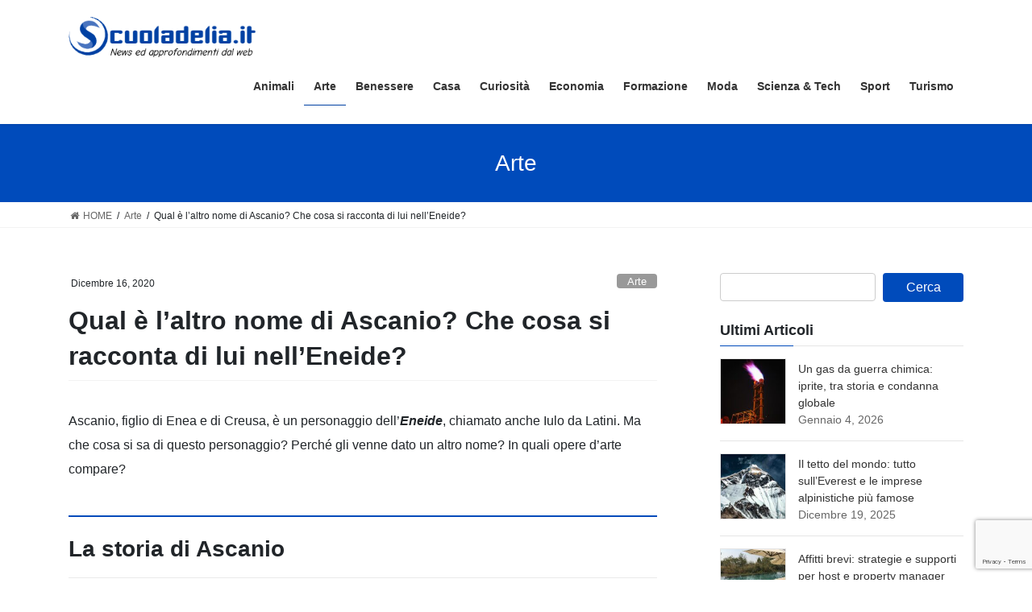

--- FILE ---
content_type: text/html; charset=UTF-8
request_url: https://www.scuoladelia.it/qual-e-laltro-nome-di-ascanio-che-cosa-si-racconta-di-lui-nelleneide/
body_size: 83413
content:
<!DOCTYPE html>
<html lang="it-IT">
<head>
<meta charset="utf-8">
<meta http-equiv="X-UA-Compatible" content="IE=edge">
<meta name="viewport" content="width=device-width, initial-scale=1">
<meta name='robots' content='index, follow, max-image-preview:large, max-snippet:-1, max-video-preview:-1' />
<script id="cookieyes" type="text/javascript" src="https://cdn-cookieyes.com/client_data/f70fb134e1f0a0b769fde8f7/script.js"></script>
	<!-- This site is optimized with the Yoast SEO plugin v26.7 - https://yoast.com/wordpress/plugins/seo/ -->
	<title>Qual è l&#039;altro nome di Ascanio? Che cosa si racconta di lui nell&#039;Eneide? - ScuolaDelia</title>
	<link rel="canonical" href="https://www.scuoladelia.it/qual-e-laltro-nome-di-ascanio-che-cosa-si-racconta-di-lui-nelleneide/" />
	<meta property="og:locale" content="it_IT" />
	<meta property="og:type" content="article" />
	<meta property="og:title" content="Qual è l&#039;altro nome di Ascanio? Che cosa si racconta di lui nell&#039;Eneide? - ScuolaDelia" />
	<meta property="og:description" content="Ascanio, figlio di Enea e di Creusa, è un personaggio dell&#8217;Eneide, chiamato anche Iulo da Latini. Ma che cosa si sa di questo personaggio? Perché gli venne dato un altro nome? In quali opere d&#8217;arte compare? La storia di Ascanio La figura di Ascanio, a differenza di quella del padre, non compare nell&#8217;Iliade, ma nell&#8217;Eneide [&hellip;]" />
	<meta property="og:url" content="https://www.scuoladelia.it/qual-e-laltro-nome-di-ascanio-che-cosa-si-racconta-di-lui-nelleneide/" />
	<meta property="og:site_name" content="ScuolaDelia" />
	<meta property="article:published_time" content="2020-12-16T08:15:42+00:00" />
	<meta property="og:image" content="https://www.scuoladelia.it/wp-content/uploads/2020/12/book-5353135_640.jpg" />
	<meta property="og:image:width" content="640" />
	<meta property="og:image:height" content="427" />
	<meta property="og:image:type" content="image/jpeg" />
	<meta name="author" content="Claudia" />
	<meta name="twitter:card" content="summary_large_image" />
	<meta name="twitter:label1" content="Scritto da" />
	<meta name="twitter:data1" content="Claudia" />
	<meta name="twitter:label2" content="Tempo di lettura stimato" />
	<meta name="twitter:data2" content="3 minuti" />
	<script type="application/ld+json" class="yoast-schema-graph">{"@context":"https://schema.org","@graph":[{"@type":"Article","@id":"https://www.scuoladelia.it/qual-e-laltro-nome-di-ascanio-che-cosa-si-racconta-di-lui-nelleneide/#article","isPartOf":{"@id":"https://www.scuoladelia.it/qual-e-laltro-nome-di-ascanio-che-cosa-si-racconta-di-lui-nelleneide/"},"author":{"name":"Claudia","@id":"https://www.scuoladelia.it/#/schema/person/fd25dc25400b38a4b7ff849c5fc6151c"},"headline":"Qual è l&#8217;altro nome di Ascanio? Che cosa si racconta di lui nell&#8217;Eneide?","datePublished":"2020-12-16T08:15:42+00:00","mainEntityOfPage":{"@id":"https://www.scuoladelia.it/qual-e-laltro-nome-di-ascanio-che-cosa-si-racconta-di-lui-nelleneide/"},"wordCount":512,"image":{"@id":"https://www.scuoladelia.it/qual-e-laltro-nome-di-ascanio-che-cosa-si-racconta-di-lui-nelleneide/#primaryimage"},"thumbnailUrl":"https://www.scuoladelia.it/wp-content/uploads/2020/12/book-5353135_640.jpg","articleSection":["Arte"],"inLanguage":"it-IT"},{"@type":"WebPage","@id":"https://www.scuoladelia.it/qual-e-laltro-nome-di-ascanio-che-cosa-si-racconta-di-lui-nelleneide/","url":"https://www.scuoladelia.it/qual-e-laltro-nome-di-ascanio-che-cosa-si-racconta-di-lui-nelleneide/","name":"Qual è l'altro nome di Ascanio? Che cosa si racconta di lui nell'Eneide? - ScuolaDelia","isPartOf":{"@id":"https://www.scuoladelia.it/#website"},"primaryImageOfPage":{"@id":"https://www.scuoladelia.it/qual-e-laltro-nome-di-ascanio-che-cosa-si-racconta-di-lui-nelleneide/#primaryimage"},"image":{"@id":"https://www.scuoladelia.it/qual-e-laltro-nome-di-ascanio-che-cosa-si-racconta-di-lui-nelleneide/#primaryimage"},"thumbnailUrl":"https://www.scuoladelia.it/wp-content/uploads/2020/12/book-5353135_640.jpg","datePublished":"2020-12-16T08:15:42+00:00","author":{"@id":"https://www.scuoladelia.it/#/schema/person/fd25dc25400b38a4b7ff849c5fc6151c"},"breadcrumb":{"@id":"https://www.scuoladelia.it/qual-e-laltro-nome-di-ascanio-che-cosa-si-racconta-di-lui-nelleneide/#breadcrumb"},"inLanguage":"it-IT","potentialAction":[{"@type":"ReadAction","target":["https://www.scuoladelia.it/qual-e-laltro-nome-di-ascanio-che-cosa-si-racconta-di-lui-nelleneide/"]}]},{"@type":"ImageObject","inLanguage":"it-IT","@id":"https://www.scuoladelia.it/qual-e-laltro-nome-di-ascanio-che-cosa-si-racconta-di-lui-nelleneide/#primaryimage","url":"https://www.scuoladelia.it/wp-content/uploads/2020/12/book-5353135_640.jpg","contentUrl":"https://www.scuoladelia.it/wp-content/uploads/2020/12/book-5353135_640.jpg","width":640,"height":427},{"@type":"BreadcrumbList","@id":"https://www.scuoladelia.it/qual-e-laltro-nome-di-ascanio-che-cosa-si-racconta-di-lui-nelleneide/#breadcrumb","itemListElement":[{"@type":"ListItem","position":1,"name":"Home","item":"https://www.scuoladelia.it/"},{"@type":"ListItem","position":2,"name":"Qual è l&#8217;altro nome di Ascanio? Che cosa si racconta di lui nell&#8217;Eneide?"}]},{"@type":"WebSite","@id":"https://www.scuoladelia.it/#website","url":"https://www.scuoladelia.it/","name":"ScuolaDelia","description":"Guide e news dal Mondo","potentialAction":[{"@type":"SearchAction","target":{"@type":"EntryPoint","urlTemplate":"https://www.scuoladelia.it/?s={search_term_string}"},"query-input":{"@type":"PropertyValueSpecification","valueRequired":true,"valueName":"search_term_string"}}],"inLanguage":"it-IT"},{"@type":"Person","@id":"https://www.scuoladelia.it/#/schema/person/fd25dc25400b38a4b7ff849c5fc6151c","name":"Claudia","image":{"@type":"ImageObject","inLanguage":"it-IT","@id":"https://www.scuoladelia.it/#/schema/person/image/","url":"https://secure.gravatar.com/avatar/105aeb12da0bff5ffba528c79f8bc9b3cead39ef7125f7274ddb5e779b05a552?s=96&d=mm&r=g","contentUrl":"https://secure.gravatar.com/avatar/105aeb12da0bff5ffba528c79f8bc9b3cead39ef7125f7274ddb5e779b05a552?s=96&d=mm&r=g","caption":"Claudia"},"url":"https://www.scuoladelia.it/author/claudia/"}]}</script>
	<!-- / Yoast SEO plugin. -->


<link rel='dns-prefetch' href='//static.addtoany.com' />
<link rel="alternate" type="application/rss+xml" title="ScuolaDelia &raquo; Feed" href="https://www.scuoladelia.it/feed/" />
<link rel="alternate" type="application/rss+xml" title="ScuolaDelia &raquo; Feed dei commenti" href="https://www.scuoladelia.it/comments/feed/" />
<link rel="alternate" title="oEmbed (JSON)" type="application/json+oembed" href="https://www.scuoladelia.it/wp-json/oembed/1.0/embed?url=https%3A%2F%2Fwww.scuoladelia.it%2Fqual-e-laltro-nome-di-ascanio-che-cosa-si-racconta-di-lui-nelleneide%2F" />
<link rel="alternate" title="oEmbed (XML)" type="text/xml+oembed" href="https://www.scuoladelia.it/wp-json/oembed/1.0/embed?url=https%3A%2F%2Fwww.scuoladelia.it%2Fqual-e-laltro-nome-di-ascanio-che-cosa-si-racconta-di-lui-nelleneide%2F&#038;format=xml" />
<style id='wp-img-auto-sizes-contain-inline-css' type='text/css'>
img:is([sizes=auto i],[sizes^="auto," i]){contain-intrinsic-size:3000px 1500px}
/*# sourceURL=wp-img-auto-sizes-contain-inline-css */
</style>
<link rel='stylesheet' id='vkExUnit_common_style-css' href='https://www.scuoladelia.it/wp-content/plugins/vk-all-in-one-expansion-unit/assets/css/vkExUnit_style.css?ver=9.113.0.1' type='text/css' media='all' />
<style id='vkExUnit_common_style-inline-css' type='text/css'>
:root {--ver_page_top_button_url:url(https://www.scuoladelia.it/wp-content/plugins/vk-all-in-one-expansion-unit/assets/images/to-top-btn-icon.svg);}@font-face {font-weight: normal;font-style: normal;font-family: "vk_sns";src: url("https://www.scuoladelia.it/wp-content/plugins/vk-all-in-one-expansion-unit/inc/sns/icons/fonts/vk_sns.eot?-bq20cj");src: url("https://www.scuoladelia.it/wp-content/plugins/vk-all-in-one-expansion-unit/inc/sns/icons/fonts/vk_sns.eot?#iefix-bq20cj") format("embedded-opentype"),url("https://www.scuoladelia.it/wp-content/plugins/vk-all-in-one-expansion-unit/inc/sns/icons/fonts/vk_sns.woff?-bq20cj") format("woff"),url("https://www.scuoladelia.it/wp-content/plugins/vk-all-in-one-expansion-unit/inc/sns/icons/fonts/vk_sns.ttf?-bq20cj") format("truetype"),url("https://www.scuoladelia.it/wp-content/plugins/vk-all-in-one-expansion-unit/inc/sns/icons/fonts/vk_sns.svg?-bq20cj#vk_sns") format("svg");}
.veu_promotion-alert__content--text {border: 1px solid rgba(0,0,0,0.125);padding: 0.5em 1em;border-radius: var(--vk-size-radius);margin-bottom: var(--vk-margin-block-bottom);font-size: 0.875rem;}/* Alert Content部分に段落タグを入れた場合に最後の段落の余白を0にする */.veu_promotion-alert__content--text p:last-of-type{margin-bottom:0;margin-top: 0;}
/*# sourceURL=vkExUnit_common_style-inline-css */
</style>
<style id='wp-emoji-styles-inline-css' type='text/css'>

	img.wp-smiley, img.emoji {
		display: inline !important;
		border: none !important;
		box-shadow: none !important;
		height: 1em !important;
		width: 1em !important;
		margin: 0 0.07em !important;
		vertical-align: -0.1em !important;
		background: none !important;
		padding: 0 !important;
	}
/*# sourceURL=wp-emoji-styles-inline-css */
</style>
<style id='wp-block-library-inline-css' type='text/css'>
:root{--wp-block-synced-color:#7a00df;--wp-block-synced-color--rgb:122,0,223;--wp-bound-block-color:var(--wp-block-synced-color);--wp-editor-canvas-background:#ddd;--wp-admin-theme-color:#007cba;--wp-admin-theme-color--rgb:0,124,186;--wp-admin-theme-color-darker-10:#006ba1;--wp-admin-theme-color-darker-10--rgb:0,107,160.5;--wp-admin-theme-color-darker-20:#005a87;--wp-admin-theme-color-darker-20--rgb:0,90,135;--wp-admin-border-width-focus:2px}@media (min-resolution:192dpi){:root{--wp-admin-border-width-focus:1.5px}}.wp-element-button{cursor:pointer}:root .has-very-light-gray-background-color{background-color:#eee}:root .has-very-dark-gray-background-color{background-color:#313131}:root .has-very-light-gray-color{color:#eee}:root .has-very-dark-gray-color{color:#313131}:root .has-vivid-green-cyan-to-vivid-cyan-blue-gradient-background{background:linear-gradient(135deg,#00d084,#0693e3)}:root .has-purple-crush-gradient-background{background:linear-gradient(135deg,#34e2e4,#4721fb 50%,#ab1dfe)}:root .has-hazy-dawn-gradient-background{background:linear-gradient(135deg,#faaca8,#dad0ec)}:root .has-subdued-olive-gradient-background{background:linear-gradient(135deg,#fafae1,#67a671)}:root .has-atomic-cream-gradient-background{background:linear-gradient(135deg,#fdd79a,#004a59)}:root .has-nightshade-gradient-background{background:linear-gradient(135deg,#330968,#31cdcf)}:root .has-midnight-gradient-background{background:linear-gradient(135deg,#020381,#2874fc)}:root{--wp--preset--font-size--normal:16px;--wp--preset--font-size--huge:42px}.has-regular-font-size{font-size:1em}.has-larger-font-size{font-size:2.625em}.has-normal-font-size{font-size:var(--wp--preset--font-size--normal)}.has-huge-font-size{font-size:var(--wp--preset--font-size--huge)}.has-text-align-center{text-align:center}.has-text-align-left{text-align:left}.has-text-align-right{text-align:right}.has-fit-text{white-space:nowrap!important}#end-resizable-editor-section{display:none}.aligncenter{clear:both}.items-justified-left{justify-content:flex-start}.items-justified-center{justify-content:center}.items-justified-right{justify-content:flex-end}.items-justified-space-between{justify-content:space-between}.screen-reader-text{border:0;clip-path:inset(50%);height:1px;margin:-1px;overflow:hidden;padding:0;position:absolute;width:1px;word-wrap:normal!important}.screen-reader-text:focus{background-color:#ddd;clip-path:none;color:#444;display:block;font-size:1em;height:auto;left:5px;line-height:normal;padding:15px 23px 14px;text-decoration:none;top:5px;width:auto;z-index:100000}html :where(.has-border-color){border-style:solid}html :where([style*=border-top-color]){border-top-style:solid}html :where([style*=border-right-color]){border-right-style:solid}html :where([style*=border-bottom-color]){border-bottom-style:solid}html :where([style*=border-left-color]){border-left-style:solid}html :where([style*=border-width]){border-style:solid}html :where([style*=border-top-width]){border-top-style:solid}html :where([style*=border-right-width]){border-right-style:solid}html :where([style*=border-bottom-width]){border-bottom-style:solid}html :where([style*=border-left-width]){border-left-style:solid}html :where(img[class*=wp-image-]){height:auto;max-width:100%}:where(figure){margin:0 0 1em}html :where(.is-position-sticky){--wp-admin--admin-bar--position-offset:var(--wp-admin--admin-bar--height,0px)}@media screen and (max-width:600px){html :where(.is-position-sticky){--wp-admin--admin-bar--position-offset:0px}}

/*# sourceURL=wp-block-library-inline-css */
</style><style id='global-styles-inline-css' type='text/css'>
:root{--wp--preset--aspect-ratio--square: 1;--wp--preset--aspect-ratio--4-3: 4/3;--wp--preset--aspect-ratio--3-4: 3/4;--wp--preset--aspect-ratio--3-2: 3/2;--wp--preset--aspect-ratio--2-3: 2/3;--wp--preset--aspect-ratio--16-9: 16/9;--wp--preset--aspect-ratio--9-16: 9/16;--wp--preset--color--black: #000000;--wp--preset--color--cyan-bluish-gray: #abb8c3;--wp--preset--color--white: #ffffff;--wp--preset--color--pale-pink: #f78da7;--wp--preset--color--vivid-red: #cf2e2e;--wp--preset--color--luminous-vivid-orange: #ff6900;--wp--preset--color--luminous-vivid-amber: #fcb900;--wp--preset--color--light-green-cyan: #7bdcb5;--wp--preset--color--vivid-green-cyan: #00d084;--wp--preset--color--pale-cyan-blue: #8ed1fc;--wp--preset--color--vivid-cyan-blue: #0693e3;--wp--preset--color--vivid-purple: #9b51e0;--wp--preset--gradient--vivid-cyan-blue-to-vivid-purple: linear-gradient(135deg,rgb(6,147,227) 0%,rgb(155,81,224) 100%);--wp--preset--gradient--light-green-cyan-to-vivid-green-cyan: linear-gradient(135deg,rgb(122,220,180) 0%,rgb(0,208,130) 100%);--wp--preset--gradient--luminous-vivid-amber-to-luminous-vivid-orange: linear-gradient(135deg,rgb(252,185,0) 0%,rgb(255,105,0) 100%);--wp--preset--gradient--luminous-vivid-orange-to-vivid-red: linear-gradient(135deg,rgb(255,105,0) 0%,rgb(207,46,46) 100%);--wp--preset--gradient--very-light-gray-to-cyan-bluish-gray: linear-gradient(135deg,rgb(238,238,238) 0%,rgb(169,184,195) 100%);--wp--preset--gradient--cool-to-warm-spectrum: linear-gradient(135deg,rgb(74,234,220) 0%,rgb(151,120,209) 20%,rgb(207,42,186) 40%,rgb(238,44,130) 60%,rgb(251,105,98) 80%,rgb(254,248,76) 100%);--wp--preset--gradient--blush-light-purple: linear-gradient(135deg,rgb(255,206,236) 0%,rgb(152,150,240) 100%);--wp--preset--gradient--blush-bordeaux: linear-gradient(135deg,rgb(254,205,165) 0%,rgb(254,45,45) 50%,rgb(107,0,62) 100%);--wp--preset--gradient--luminous-dusk: linear-gradient(135deg,rgb(255,203,112) 0%,rgb(199,81,192) 50%,rgb(65,88,208) 100%);--wp--preset--gradient--pale-ocean: linear-gradient(135deg,rgb(255,245,203) 0%,rgb(182,227,212) 50%,rgb(51,167,181) 100%);--wp--preset--gradient--electric-grass: linear-gradient(135deg,rgb(202,248,128) 0%,rgb(113,206,126) 100%);--wp--preset--gradient--midnight: linear-gradient(135deg,rgb(2,3,129) 0%,rgb(40,116,252) 100%);--wp--preset--font-size--small: 13px;--wp--preset--font-size--medium: 20px;--wp--preset--font-size--large: 36px;--wp--preset--font-size--x-large: 42px;--wp--preset--spacing--20: 0.44rem;--wp--preset--spacing--30: 0.67rem;--wp--preset--spacing--40: 1rem;--wp--preset--spacing--50: 1.5rem;--wp--preset--spacing--60: 2.25rem;--wp--preset--spacing--70: 3.38rem;--wp--preset--spacing--80: 5.06rem;--wp--preset--shadow--natural: 6px 6px 9px rgba(0, 0, 0, 0.2);--wp--preset--shadow--deep: 12px 12px 50px rgba(0, 0, 0, 0.4);--wp--preset--shadow--sharp: 6px 6px 0px rgba(0, 0, 0, 0.2);--wp--preset--shadow--outlined: 6px 6px 0px -3px rgb(255, 255, 255), 6px 6px rgb(0, 0, 0);--wp--preset--shadow--crisp: 6px 6px 0px rgb(0, 0, 0);}:where(.is-layout-flex){gap: 0.5em;}:where(.is-layout-grid){gap: 0.5em;}body .is-layout-flex{display: flex;}.is-layout-flex{flex-wrap: wrap;align-items: center;}.is-layout-flex > :is(*, div){margin: 0;}body .is-layout-grid{display: grid;}.is-layout-grid > :is(*, div){margin: 0;}:where(.wp-block-columns.is-layout-flex){gap: 2em;}:where(.wp-block-columns.is-layout-grid){gap: 2em;}:where(.wp-block-post-template.is-layout-flex){gap: 1.25em;}:where(.wp-block-post-template.is-layout-grid){gap: 1.25em;}.has-black-color{color: var(--wp--preset--color--black) !important;}.has-cyan-bluish-gray-color{color: var(--wp--preset--color--cyan-bluish-gray) !important;}.has-white-color{color: var(--wp--preset--color--white) !important;}.has-pale-pink-color{color: var(--wp--preset--color--pale-pink) !important;}.has-vivid-red-color{color: var(--wp--preset--color--vivid-red) !important;}.has-luminous-vivid-orange-color{color: var(--wp--preset--color--luminous-vivid-orange) !important;}.has-luminous-vivid-amber-color{color: var(--wp--preset--color--luminous-vivid-amber) !important;}.has-light-green-cyan-color{color: var(--wp--preset--color--light-green-cyan) !important;}.has-vivid-green-cyan-color{color: var(--wp--preset--color--vivid-green-cyan) !important;}.has-pale-cyan-blue-color{color: var(--wp--preset--color--pale-cyan-blue) !important;}.has-vivid-cyan-blue-color{color: var(--wp--preset--color--vivid-cyan-blue) !important;}.has-vivid-purple-color{color: var(--wp--preset--color--vivid-purple) !important;}.has-black-background-color{background-color: var(--wp--preset--color--black) !important;}.has-cyan-bluish-gray-background-color{background-color: var(--wp--preset--color--cyan-bluish-gray) !important;}.has-white-background-color{background-color: var(--wp--preset--color--white) !important;}.has-pale-pink-background-color{background-color: var(--wp--preset--color--pale-pink) !important;}.has-vivid-red-background-color{background-color: var(--wp--preset--color--vivid-red) !important;}.has-luminous-vivid-orange-background-color{background-color: var(--wp--preset--color--luminous-vivid-orange) !important;}.has-luminous-vivid-amber-background-color{background-color: var(--wp--preset--color--luminous-vivid-amber) !important;}.has-light-green-cyan-background-color{background-color: var(--wp--preset--color--light-green-cyan) !important;}.has-vivid-green-cyan-background-color{background-color: var(--wp--preset--color--vivid-green-cyan) !important;}.has-pale-cyan-blue-background-color{background-color: var(--wp--preset--color--pale-cyan-blue) !important;}.has-vivid-cyan-blue-background-color{background-color: var(--wp--preset--color--vivid-cyan-blue) !important;}.has-vivid-purple-background-color{background-color: var(--wp--preset--color--vivid-purple) !important;}.has-black-border-color{border-color: var(--wp--preset--color--black) !important;}.has-cyan-bluish-gray-border-color{border-color: var(--wp--preset--color--cyan-bluish-gray) !important;}.has-white-border-color{border-color: var(--wp--preset--color--white) !important;}.has-pale-pink-border-color{border-color: var(--wp--preset--color--pale-pink) !important;}.has-vivid-red-border-color{border-color: var(--wp--preset--color--vivid-red) !important;}.has-luminous-vivid-orange-border-color{border-color: var(--wp--preset--color--luminous-vivid-orange) !important;}.has-luminous-vivid-amber-border-color{border-color: var(--wp--preset--color--luminous-vivid-amber) !important;}.has-light-green-cyan-border-color{border-color: var(--wp--preset--color--light-green-cyan) !important;}.has-vivid-green-cyan-border-color{border-color: var(--wp--preset--color--vivid-green-cyan) !important;}.has-pale-cyan-blue-border-color{border-color: var(--wp--preset--color--pale-cyan-blue) !important;}.has-vivid-cyan-blue-border-color{border-color: var(--wp--preset--color--vivid-cyan-blue) !important;}.has-vivid-purple-border-color{border-color: var(--wp--preset--color--vivid-purple) !important;}.has-vivid-cyan-blue-to-vivid-purple-gradient-background{background: var(--wp--preset--gradient--vivid-cyan-blue-to-vivid-purple) !important;}.has-light-green-cyan-to-vivid-green-cyan-gradient-background{background: var(--wp--preset--gradient--light-green-cyan-to-vivid-green-cyan) !important;}.has-luminous-vivid-amber-to-luminous-vivid-orange-gradient-background{background: var(--wp--preset--gradient--luminous-vivid-amber-to-luminous-vivid-orange) !important;}.has-luminous-vivid-orange-to-vivid-red-gradient-background{background: var(--wp--preset--gradient--luminous-vivid-orange-to-vivid-red) !important;}.has-very-light-gray-to-cyan-bluish-gray-gradient-background{background: var(--wp--preset--gradient--very-light-gray-to-cyan-bluish-gray) !important;}.has-cool-to-warm-spectrum-gradient-background{background: var(--wp--preset--gradient--cool-to-warm-spectrum) !important;}.has-blush-light-purple-gradient-background{background: var(--wp--preset--gradient--blush-light-purple) !important;}.has-blush-bordeaux-gradient-background{background: var(--wp--preset--gradient--blush-bordeaux) !important;}.has-luminous-dusk-gradient-background{background: var(--wp--preset--gradient--luminous-dusk) !important;}.has-pale-ocean-gradient-background{background: var(--wp--preset--gradient--pale-ocean) !important;}.has-electric-grass-gradient-background{background: var(--wp--preset--gradient--electric-grass) !important;}.has-midnight-gradient-background{background: var(--wp--preset--gradient--midnight) !important;}.has-small-font-size{font-size: var(--wp--preset--font-size--small) !important;}.has-medium-font-size{font-size: var(--wp--preset--font-size--medium) !important;}.has-large-font-size{font-size: var(--wp--preset--font-size--large) !important;}.has-x-large-font-size{font-size: var(--wp--preset--font-size--x-large) !important;}
/*# sourceURL=global-styles-inline-css */
</style>

<style id='classic-theme-styles-inline-css' type='text/css'>
/*! This file is auto-generated */
.wp-block-button__link{color:#fff;background-color:#32373c;border-radius:9999px;box-shadow:none;text-decoration:none;padding:calc(.667em + 2px) calc(1.333em + 2px);font-size:1.125em}.wp-block-file__button{background:#32373c;color:#fff;text-decoration:none}
/*# sourceURL=/wp-includes/css/classic-themes.min.css */
</style>
<link rel='stylesheet' id='dashicons-css' href='https://www.scuoladelia.it/wp-includes/css/dashicons.min.css?ver=6.9' type='text/css' media='all' />
<link rel='stylesheet' id='admin-bar-css' href='https://www.scuoladelia.it/wp-includes/css/admin-bar.min.css?ver=6.9' type='text/css' media='all' />
<style id='admin-bar-inline-css' type='text/css'>

    /* Hide CanvasJS credits for P404 charts specifically */
    #p404RedirectChart .canvasjs-chart-credit {
        display: none !important;
    }
    
    #p404RedirectChart canvas {
        border-radius: 6px;
    }

    .p404-redirect-adminbar-weekly-title {
        font-weight: bold;
        font-size: 14px;
        color: #fff;
        margin-bottom: 6px;
    }

    #wpadminbar #wp-admin-bar-p404_free_top_button .ab-icon:before {
        content: "\f103";
        color: #dc3545;
        top: 3px;
    }
    
    #wp-admin-bar-p404_free_top_button .ab-item {
        min-width: 80px !important;
        padding: 0px !important;
    }
    
    /* Ensure proper positioning and z-index for P404 dropdown */
    .p404-redirect-adminbar-dropdown-wrap { 
        min-width: 0; 
        padding: 0;
        position: static !important;
    }
    
    #wpadminbar #wp-admin-bar-p404_free_top_button_dropdown {
        position: static !important;
    }
    
    #wpadminbar #wp-admin-bar-p404_free_top_button_dropdown .ab-item {
        padding: 0 !important;
        margin: 0 !important;
    }
    
    .p404-redirect-dropdown-container {
        min-width: 340px;
        padding: 18px 18px 12px 18px;
        background: #23282d !important;
        color: #fff;
        border-radius: 12px;
        box-shadow: 0 8px 32px rgba(0,0,0,0.25);
        margin-top: 10px;
        position: relative !important;
        z-index: 999999 !important;
        display: block !important;
        border: 1px solid #444;
    }
    
    /* Ensure P404 dropdown appears on hover */
    #wpadminbar #wp-admin-bar-p404_free_top_button .p404-redirect-dropdown-container { 
        display: none !important;
    }
    
    #wpadminbar #wp-admin-bar-p404_free_top_button:hover .p404-redirect-dropdown-container { 
        display: block !important;
    }
    
    #wpadminbar #wp-admin-bar-p404_free_top_button:hover #wp-admin-bar-p404_free_top_button_dropdown .p404-redirect-dropdown-container {
        display: block !important;
    }
    
    .p404-redirect-card {
        background: #2c3338;
        border-radius: 8px;
        padding: 18px 18px 12px 18px;
        box-shadow: 0 2px 8px rgba(0,0,0,0.07);
        display: flex;
        flex-direction: column;
        align-items: flex-start;
        border: 1px solid #444;
    }
    
    .p404-redirect-btn {
        display: inline-block;
        background: #dc3545;
        color: #fff !important;
        font-weight: bold;
        padding: 5px 22px;
        border-radius: 8px;
        text-decoration: none;
        font-size: 17px;
        transition: background 0.2s, box-shadow 0.2s;
        margin-top: 8px;
        box-shadow: 0 2px 8px rgba(220,53,69,0.15);
        text-align: center;
        line-height: 1.6;
    }
    
    .p404-redirect-btn:hover {
        background: #c82333;
        color: #fff !important;
        box-shadow: 0 4px 16px rgba(220,53,69,0.25);
    }
    
    /* Prevent conflicts with other admin bar dropdowns */
    #wpadminbar .ab-top-menu > li:hover > .ab-item,
    #wpadminbar .ab-top-menu > li.hover > .ab-item {
        z-index: auto;
    }
    
    #wpadminbar #wp-admin-bar-p404_free_top_button:hover > .ab-item {
        z-index: 999998 !important;
    }
    
/*# sourceURL=admin-bar-inline-css */
</style>
<link rel='stylesheet' id='contact-form-7-css' href='https://www.scuoladelia.it/wp-content/plugins/contact-form-7/includes/css/styles.css?ver=6.1.4' type='text/css' media='all' />
<link rel='stylesheet' id='bootstrap-4-style-css' href='https://www.scuoladelia.it/wp-content/themes/lightning/_g2/library/bootstrap-4/css/bootstrap.min.css?ver=4.5.0' type='text/css' media='all' />
<link rel='stylesheet' id='lightning-common-style-css' href='https://www.scuoladelia.it/wp-content/themes/lightning/_g2/assets/css/common.css?ver=15.33.0' type='text/css' media='all' />
<style id='lightning-common-style-inline-css' type='text/css'>
/* vk-mobile-nav */:root {--vk-mobile-nav-menu-btn-bg-src: url("https://www.scuoladelia.it/wp-content/themes/lightning/_g2/inc/vk-mobile-nav/package/images/vk-menu-btn-black.svg");--vk-mobile-nav-menu-btn-close-bg-src: url("https://www.scuoladelia.it/wp-content/themes/lightning/_g2/inc/vk-mobile-nav/package/images/vk-menu-close-black.svg");--vk-menu-acc-icon-open-black-bg-src: url("https://www.scuoladelia.it/wp-content/themes/lightning/_g2/inc/vk-mobile-nav/package/images/vk-menu-acc-icon-open-black.svg");--vk-menu-acc-icon-open-white-bg-src: url("https://www.scuoladelia.it/wp-content/themes/lightning/_g2/inc/vk-mobile-nav/package/images/vk-menu-acc-icon-open-white.svg");--vk-menu-acc-icon-close-black-bg-src: url("https://www.scuoladelia.it/wp-content/themes/lightning/_g2/inc/vk-mobile-nav/package/images/vk-menu-close-black.svg");--vk-menu-acc-icon-close-white-bg-src: url("https://www.scuoladelia.it/wp-content/themes/lightning/_g2/inc/vk-mobile-nav/package/images/vk-menu-close-white.svg");}
/*# sourceURL=lightning-common-style-inline-css */
</style>
<link rel='stylesheet' id='lightning-design-style-css' href='https://www.scuoladelia.it/wp-content/themes/lightning/_g2/design-skin/origin2/css/style.css?ver=15.33.0' type='text/css' media='all' />
<style id='lightning-design-style-inline-css' type='text/css'>
:root {--color-key:#337ab7;--wp--preset--color--vk-color-primary:#337ab7;--color-key-dark:#0041a3;}
/* ltg common custom */:root {--vk-menu-acc-btn-border-color:#333;--vk-color-primary:#004bbb;--vk-color-primary-dark:#0041a3;--vk-color-primary-vivid:#0053ce;--color-key:#004bbb;--wp--preset--color--vk-color-primary:#004bbb;--color-key-dark:#0041a3;}.veu_color_txt_key { color:#0041a3 ; }.veu_color_bg_key { background-color:#0041a3 ; }.veu_color_border_key { border-color:#0041a3 ; }.btn-default { border-color:#004bbb;color:#004bbb;}.btn-default:focus,.btn-default:hover { border-color:#004bbb;background-color: #004bbb; }.wp-block-search__button,.btn-primary { background-color:#004bbb;border-color:#0041a3; }.wp-block-search__button:focus,.wp-block-search__button:hover,.btn-primary:not(:disabled):not(.disabled):active,.btn-primary:focus,.btn-primary:hover { background-color:#0041a3;border-color:#004bbb; }.btn-outline-primary { color : #004bbb ; border-color:#004bbb; }.btn-outline-primary:not(:disabled):not(.disabled):active,.btn-outline-primary:focus,.btn-outline-primary:hover { color : #fff; background-color:#004bbb;border-color:#0041a3; }a { color:#337ab7; }
.tagcloud a:before { font-family: "Font Awesome 7 Free";content: "\f02b";font-weight: bold; }
.media .media-body .media-heading a:hover { color:#004bbb; }@media (min-width: 768px){.gMenu > li:before,.gMenu > li.menu-item-has-children::after { border-bottom-color:#0041a3 }.gMenu li li { background-color:#0041a3 }.gMenu li li a:hover { background-color:#004bbb; }} /* @media (min-width: 768px) */.page-header { background-color:#004bbb; }h2,.mainSection-title { border-top-color:#004bbb; }h3:after,.subSection-title:after { border-bottom-color:#004bbb; }ul.page-numbers li span.page-numbers.current,.page-link dl .post-page-numbers.current { background-color:#004bbb; }.pager li > a { border-color:#004bbb;color:#004bbb;}.pager li > a:hover { background-color:#004bbb;color:#fff;}.siteFooter { border-top-color:#004bbb; }dt { border-left-color:#004bbb; }:root {--g_nav_main_acc_icon_open_url:url(https://www.scuoladelia.it/wp-content/themes/lightning/_g2/inc/vk-mobile-nav/package/images/vk-menu-acc-icon-open-black.svg);--g_nav_main_acc_icon_close_url: url(https://www.scuoladelia.it/wp-content/themes/lightning/_g2/inc/vk-mobile-nav/package/images/vk-menu-close-black.svg);--g_nav_sub_acc_icon_open_url: url(https://www.scuoladelia.it/wp-content/themes/lightning/_g2/inc/vk-mobile-nav/package/images/vk-menu-acc-icon-open-white.svg);--g_nav_sub_acc_icon_close_url: url(https://www.scuoladelia.it/wp-content/themes/lightning/_g2/inc/vk-mobile-nav/package/images/vk-menu-close-white.svg);}
/*# sourceURL=lightning-design-style-inline-css */
</style>
<link rel='stylesheet' id='lightning-theme-style-css' href='https://www.scuoladelia.it/wp-content/themes/lightning/style.css?ver=15.33.0' type='text/css' media='all' />
<link rel='stylesheet' id='vk-font-awesome-css' href='https://www.scuoladelia.it/wp-content/themes/lightning/vendor/vektor-inc/font-awesome-versions/src/font-awesome/css/all.min.css?ver=7.1.0' type='text/css' media='all' />
<link rel='stylesheet' id='wpzoom-social-icons-socicon-css' href='https://www.scuoladelia.it/wp-content/plugins/social-icons-widget-by-wpzoom/assets/css/wpzoom-socicon.css?ver=1768498076' type='text/css' media='all' />
<link rel='stylesheet' id='wpzoom-social-icons-genericons-css' href='https://www.scuoladelia.it/wp-content/plugins/social-icons-widget-by-wpzoom/assets/css/genericons.css?ver=1768498076' type='text/css' media='all' />
<link rel='stylesheet' id='wpzoom-social-icons-academicons-css' href='https://www.scuoladelia.it/wp-content/plugins/social-icons-widget-by-wpzoom/assets/css/academicons.min.css?ver=1768498076' type='text/css' media='all' />
<link rel='stylesheet' id='wpzoom-social-icons-font-awesome-3-css' href='https://www.scuoladelia.it/wp-content/plugins/social-icons-widget-by-wpzoom/assets/css/font-awesome-3.min.css?ver=1768498076' type='text/css' media='all' />
<link rel='stylesheet' id='wpzoom-social-icons-styles-css' href='https://www.scuoladelia.it/wp-content/plugins/social-icons-widget-by-wpzoom/assets/css/wpzoom-social-icons-styles.css?ver=1768498076' type='text/css' media='all' />
<link rel='stylesheet' id='addtoany-css' href='https://www.scuoladelia.it/wp-content/plugins/add-to-any/addtoany.min.css?ver=1.16' type='text/css' media='all' />
<link rel='stylesheet' id='forget-about-shortcode-buttons-css' href='https://www.scuoladelia.it/wp-content/plugins/forget-about-shortcode-buttons/public/css/button-styles.css?ver=2.1.3' type='text/css' media='all' />
<link rel='preload' as='font'  id='wpzoom-social-icons-font-academicons-woff2-css' href='https://www.scuoladelia.it/wp-content/plugins/social-icons-widget-by-wpzoom/assets/font/academicons.woff2?v=1.9.2'  type='font/woff2' crossorigin />
<link rel='preload' as='font'  id='wpzoom-social-icons-font-fontawesome-3-woff2-css' href='https://www.scuoladelia.it/wp-content/plugins/social-icons-widget-by-wpzoom/assets/font/fontawesome-webfont.woff2?v=4.7.0'  type='font/woff2' crossorigin />
<link rel='preload' as='font'  id='wpzoom-social-icons-font-genericons-woff-css' href='https://www.scuoladelia.it/wp-content/plugins/social-icons-widget-by-wpzoom/assets/font/Genericons.woff'  type='font/woff' crossorigin />
<link rel='preload' as='font'  id='wpzoom-social-icons-font-socicon-woff2-css' href='https://www.scuoladelia.it/wp-content/plugins/social-icons-widget-by-wpzoom/assets/font/socicon.woff2?v=4.5.4'  type='font/woff2' crossorigin />
<script type="text/javascript" id="addtoany-core-js-before">
/* <![CDATA[ */
window.a2a_config=window.a2a_config||{};a2a_config.callbacks=[];a2a_config.overlays=[];a2a_config.templates={};a2a_localize = {
	Share: "Condividi",
	Save: "Salva",
	Subscribe: "Abbonati",
	Email: "Email",
	Bookmark: "Segnalibro",
	ShowAll: "espandi",
	ShowLess: "comprimi",
	FindServices: "Trova servizi",
	FindAnyServiceToAddTo: "Trova subito un servizio da aggiungere",
	PoweredBy: "Powered by",
	ShareViaEmail: "Condividi via email",
	SubscribeViaEmail: "Iscriviti via email",
	BookmarkInYourBrowser: "Aggiungi ai segnalibri",
	BookmarkInstructions: "Premi Ctrl+D o \u2318+D per mettere questa pagina nei preferiti",
	AddToYourFavorites: "Aggiungi ai favoriti",
	SendFromWebOrProgram: "Invia da qualsiasi indirizzo email o programma di posta elettronica",
	EmailProgram: "Programma di posta elettronica",
	More: "Di più&#8230;",
	ThanksForSharing: "Grazie per la condivisione!",
	ThanksForFollowing: "Grazie per il following!"
};


//# sourceURL=addtoany-core-js-before
/* ]]> */
</script>
<script type="text/javascript" defer src="https://static.addtoany.com/menu/page.js" id="addtoany-core-js"></script>
<script type="text/javascript" src="https://www.scuoladelia.it/wp-includes/js/jquery/jquery.min.js?ver=3.7.1" id="jquery-core-js"></script>
<script type="text/javascript" src="https://www.scuoladelia.it/wp-includes/js/jquery/jquery-migrate.min.js?ver=3.4.1" id="jquery-migrate-js"></script>
<script type="text/javascript" defer src="https://www.scuoladelia.it/wp-content/plugins/add-to-any/addtoany.min.js?ver=1.1" id="addtoany-jquery-js"></script>
<link rel="https://api.w.org/" href="https://www.scuoladelia.it/wp-json/" /><link rel="alternate" title="JSON" type="application/json" href="https://www.scuoladelia.it/wp-json/wp/v2/posts/4098" /><link rel="EditURI" type="application/rsd+xml" title="RSD" href="https://www.scuoladelia.it/xmlrpc.php?rsd" />
<meta name="generator" content="WordPress 6.9" />
<link rel='shortlink' href='https://www.scuoladelia.it/?p=4098' />
	<link rel="preconnect" href="https://fonts.googleapis.com">
	<link rel="preconnect" href="https://fonts.gstatic.com">
	<script type="text/javascript">
(function(url){
	if(/(?:Chrome\/26\.0\.1410\.63 Safari\/537\.31|WordfenceTestMonBot)/.test(navigator.userAgent)){ return; }
	var addEvent = function(evt, handler) {
		if (window.addEventListener) {
			document.addEventListener(evt, handler, false);
		} else if (window.attachEvent) {
			document.attachEvent('on' + evt, handler);
		}
	};
	var removeEvent = function(evt, handler) {
		if (window.removeEventListener) {
			document.removeEventListener(evt, handler, false);
		} else if (window.detachEvent) {
			document.detachEvent('on' + evt, handler);
		}
	};
	var evts = 'contextmenu dblclick drag dragend dragenter dragleave dragover dragstart drop keydown keypress keyup mousedown mousemove mouseout mouseover mouseup mousewheel scroll'.split(' ');
	var logHuman = function() {
		if (window.wfLogHumanRan) { return; }
		window.wfLogHumanRan = true;
		var wfscr = document.createElement('script');
		wfscr.type = 'text/javascript';
		wfscr.async = true;
		wfscr.src = url + '&r=' + Math.random();
		(document.getElementsByTagName('head')[0]||document.getElementsByTagName('body')[0]).appendChild(wfscr);
		for (var i = 0; i < evts.length; i++) {
			removeEvent(evts[i], logHuman);
		}
	};
	for (var i = 0; i < evts.length; i++) {
		addEvent(evts[i], logHuman);
	}
})('//www.scuoladelia.it/?wordfence_lh=1&hid=B3E9B83793B26833E214E78240E6B6BB');
</script><style id="lightning-color-custom-for-plugins" type="text/css">/* ltg theme common */.color_key_bg,.color_key_bg_hover:hover{background-color: #337ab7;}.color_key_txt,.color_key_txt_hover:hover{color: #337ab7;}.color_key_border,.color_key_border_hover:hover{border-color: #337ab7;}.color_key_dark_bg,.color_key_dark_bg_hover:hover{background-color: #0041a3;}.color_key_dark_txt,.color_key_dark_txt_hover:hover{color: #0041a3;}.color_key_dark_border,.color_key_dark_border_hover:hover{border-color: #0041a3;}</style>	<style id="egf-frontend-styles" type="text/css">
		p {font-family: 'Georgia', sans-serif;font-style: normal;font-weight: 400;} h1 {font-family: 'Georgia', sans-serif;font-style: normal;font-weight: 700;} h2 {font-family: 'Georgia', sans-serif;font-style: normal;font-weight: 700;} h3 {font-family: 'Georgia', sans-serif;font-style: normal;font-weight: 400;} h4 {font-family: 'Georgia', sans-serif;font-style: normal;font-weight: 400;} h5 {font-family: 'Georgia', sans-serif;font-style: normal;font-weight: 400;} h6 {font-family: 'Georgia', sans-serif;font-style: normal;font-weight: 400;} 	</style>
	<!-- [ VK All in One Expansion Unit Article Structure Data ] --><script type="application/ld+json">{"@context":"https://schema.org/","@type":"Article","headline":"Qual è l&#8217;altro nome di Ascanio? Che cosa si racconta di lui nell&#8217;Eneide?","image":"https://www.scuoladelia.it/wp-content/uploads/2020/12/book-5353135_640-320x180.jpg","datePublished":"2020-12-16T08:15:42+00:00","dateModified":"2020-12-02T15:53:00+00:00","author":{"@type":"organization","name":"Claudia","url":"https://www.scuoladelia.it/","sameAs":""}}</script><!-- [ / VK All in One Expansion Unit Article Structure Data ] -->
</head>
<body data-rsssl=1 class="wp-singular post-template-default single single-post postid-4098 single-format-standard wp-theme-lightning fa_v7_css post-name-qual-e-laltro-nome-di-ascanio-che-cosa-si-racconta-di-lui-nelleneide category-arte post-type-post sidebar-fix sidebar-fix-priority-top bootstrap4 device-pc">
<a class="skip-link screen-reader-text" href="#main">Salta al contenuto</a>
<a class="skip-link screen-reader-text" href="#vk-mobile-nav">Vai alla navigazione</a>
<header class="siteHeader">
		<div class="container siteHeadContainer">
		<div class="navbar-header">
						<p class="navbar-brand siteHeader_logo">
			<a href="https://www.scuoladelia.it/">
				<span><img src="https://www.scuoladelia.it/wp-content/uploads/2017/10/onlinelogomaker-100817-0153-2396.png" alt="ScuolaDelia" /></span>
			</a>
			</p>
					</div>

					<div id="gMenu_outer" class="gMenu_outer">
				<nav class="menu-menu-container"><ul id="menu-menu" class="menu gMenu vk-menu-acc"><li id="menu-item-5456" class="menu-item menu-item-type-taxonomy menu-item-object-category"><a href="https://www.scuoladelia.it/animali/"><strong class="gMenu_name">Animali</strong></a></li>
<li id="menu-item-222" class="menu-item menu-item-type-taxonomy menu-item-object-category current-post-ancestor current-menu-parent current-post-parent"><a href="https://www.scuoladelia.it/arte/"><strong class="gMenu_name">Arte</strong></a></li>
<li id="menu-item-80" class="menu-item menu-item-type-taxonomy menu-item-object-category"><a href="https://www.scuoladelia.it/benessere/"><strong class="gMenu_name">Benessere</strong></a></li>
<li id="menu-item-221" class="menu-item menu-item-type-taxonomy menu-item-object-category"><a href="https://www.scuoladelia.it/casa/"><strong class="gMenu_name">Casa</strong></a></li>
<li id="menu-item-7235" class="menu-item menu-item-type-taxonomy menu-item-object-category"><a href="https://www.scuoladelia.it/curiosita/"><strong class="gMenu_name">Curiosità</strong></a></li>
<li id="menu-item-302" class="menu-item menu-item-type-taxonomy menu-item-object-category"><a href="https://www.scuoladelia.it/economia/"><strong class="gMenu_name">Economia</strong></a></li>
<li id="menu-item-609" class="menu-item menu-item-type-taxonomy menu-item-object-category"><a href="https://www.scuoladelia.it/formazione/"><strong class="gMenu_name">Formazione</strong></a></li>
<li id="menu-item-95" class="menu-item menu-item-type-taxonomy menu-item-object-category"><a href="https://www.scuoladelia.it/moda/"><strong class="gMenu_name">Moda</strong></a></li>
<li id="menu-item-30" class="menu-item menu-item-type-taxonomy menu-item-object-category"><a href="https://www.scuoladelia.it/scienza/"><strong class="gMenu_name">Scienza &amp; Tech</strong></a></li>
<li id="menu-item-3771" class="menu-item menu-item-type-taxonomy menu-item-object-category"><a href="https://www.scuoladelia.it/sport/"><strong class="gMenu_name">Sport</strong></a></li>
<li id="menu-item-2213" class="menu-item menu-item-type-taxonomy menu-item-object-category"><a href="https://www.scuoladelia.it/turismo/"><strong class="gMenu_name">Turismo</strong></a></li>
</ul></nav>			</div>
			</div>
	</header>

<div class="section page-header"><div class="container"><div class="row"><div class="col-md-12">
<div class="page-header_pageTitle">
Arte</div>
</div></div></div></div><!-- [ /.page-header ] -->


<!-- [ .breadSection ] --><div class="section breadSection"><div class="container"><div class="row"><ol class="breadcrumb" itemscope itemtype="https://schema.org/BreadcrumbList"><li id="panHome" itemprop="itemListElement" itemscope itemtype="http://schema.org/ListItem"><a itemprop="item" href="https://www.scuoladelia.it/"><span itemprop="name"><i class="fa fa-home"></i> HOME</span></a><meta itemprop="position" content="1" /></li><li itemprop="itemListElement" itemscope itemtype="http://schema.org/ListItem"><a itemprop="item" href="https://www.scuoladelia.it/arte/"><span itemprop="name">Arte</span></a><meta itemprop="position" content="2" /></li><li><span>Qual è l&#8217;altro nome di Ascanio? Che cosa si racconta di lui nell&#8217;Eneide?</span><meta itemprop="position" content="3" /></li></ol></div></div></div><!-- [ /.breadSection ] -->

<div class="section siteContent">
<div class="container">
<div class="row">

	<div class="col mainSection mainSection-col-two baseSection vk_posts-mainSection" id="main" role="main">
				<article id="post-4098" class="entry entry-full post-4098 post type-post status-publish format-standard has-post-thumbnail hentry category-arte">

	
	
		<header class="entry-header">
			<div class="entry-meta">


<span class="published entry-meta_items">Dicembre 16, 2020</span>

<span class="entry-meta_items entry-meta_updated entry-meta_hidden">/ Ultimo aggiornamento : <span class="updated">Dicembre 2, 2020</span></span>


	
	<span class="vcard author entry-meta_items entry-meta_items_author entry-meta_hidden"><span class="fn">Claudia</span></span>



<span class="entry-meta_items entry-meta_items_term"><a href="https://www.scuoladelia.it/arte/" class="btn btn-xs btn-primary entry-meta_items_term_button" style="background-color:#999999;border:none;">Arte</a></span>
</div>
				<h1 class="entry-title">
											Qual è l&#8217;altro nome di Ascanio? Che cosa si racconta di lui nell&#8217;Eneide?									</h1>
		</header>

	
	
	<div class="entry-body">
				<p>Ascanio, figlio di Enea e di Creusa, è un personaggio dell&#8217;<em>Eneide</em>, chiamato anche Iulo da Latini. Ma che cosa si sa di questo personaggio? Perché gli venne dato un altro nome? In quali opere d&#8217;arte compare?</p>
<p><span id="more-4098"></span></p>
<h2>La storia di Ascanio</h2>
<p>La figura di Ascanio, a differenza di quella del padre, non compare nell&#8217;<em>Iliade</em>, ma nell&#8217;Eneide di Virgilio. Di lui si sa che lasciò la sua città natale, Troia, la notte della sua caduta, assieme a suo padre, che lo teneva per mano, e suo nonno, portato in spalle dall&#8217;eroe troiano. Dapprima, lui e gli altri sopravvissuti alla guerra approdano a Cartagine, dove Cupido assunse le sue sembianze per scoccare la freccia al cuore della regina Didone, facendola innamorare di Enea, ed infine nel Lazio. Qui, il re Latino promette in sposa sua figlia ad Enea, ma Ascanio ferisce a morte una cerva domestica di un nobile cortigiano, durante una battuta di caccio, creando attrito tra i latini e i troiani, che arrivano alle armi. In guerra, Ascanio uccide Numano, cognato di Turno, re dei Rutuli, e alla fine della guerra, dopo la morte del padre, Ascanio <strong>fonda Alba Longa</strong>, e dalla sua stirpe discenderanno Romolo e Remo.</p>
<p>Non si sa bene perché Ascanio abbia assunto o gli abbiano attribuito il nome di <strong>Iulo</strong>, ma sembra che questo deriva dal fatto che è il progenitore della <strong><em>gens Iulia</em></strong>, a cui appartenevano anche Giulio Cesare ed Augusto.</p>
<h2>Ascanio nell&#8217;arte</h2>
<p>Nell&#8217;arte, Ascanio viene rappresentato da bambino, quando lascia la città di Troia con il padre ed il nonno. Tra le molte opere in cui compare si possono citare:</p>
<ul>
<li><em><strong>Fuga di Enea da Troia</strong></em>, del 1510, dipinto da Gerolamo Genga, oggi si trova nella Pinacoteca Nazionale di Siena;</li>
<li><em><strong>La fuga di Enea</strong></em>, del 1586-87, di Ludovico Carracci;</li>
<li><strong><em>Fuga di Enea da Troia</em></strong>, dipinto da Federico Barocci, del 1598, oggi custodito nella Galleria Borghese, di cui esistono due versioni. Come nell&#8217;opera di Genga, anche in questo dipinto compare la figura di Creusa;</li>
<li><em><strong>Enea e Anchise</strong></em>, di Lionello Spada, datato al 1615, sembra che lo stile dell&#8217;autore sia stato influenzato da quello del Caravaggio. In origine, questo dipinto faceva parte della collezione del cardinale Richelieu, mentre oggi si può ammirare al Louvre;</li>
<li><em><strong>Enea fugge da Troia in fiamme con Anchise e Ascanio</strong></em>, anch&#8217;esso del 1615, realizzato nel Carlo Bononi;</li>
<li><em><strong>Fuga da Troia</strong></em>, del 1630 circa, è stato realizzato da Mattia Preti, oggi conservato a Roma nella Galleria Nazionale di Palazzo Barberini;</li>
<li><em><strong>Incendio di Borgo</strong></em>, il primo affresco di Raffaello Sanzio che compare nella terza stanza dei Palazzi Apostolici, in un particolare viene riprodotta la scena della fuga di Enea da Troia;</li>
<li><em><strong>Enea e Anchise in fuga da Troia in fiamme</strong></em>, dipinto di Pompeo Girolamo Batoni nel 1748, ma di cui è stata fatta una prima versione nel 1745.</li>
</ul>
<p>In molti quadri, non è insolito vedere che la gestualità di Ascanio è volta a dire addio alla madre, che nella storia dell&#8217;<em>Eneide</em> è morta durante l&#8217;incendio di Troia. In alcune opere, il bambino sembra una figura didascalica, mentre in altre si mette davanti alla figura paterna, come a fare da guida.</p>
<h3>Leggi anche:</h3>
<ul class="similar-posts">
<li><a href="https://www.scuoladelia.it/campi-elisi-che-cosa-si-sa-di-essi-in-quali-quadri-si-possono-trovare/" rel="bookmark" title="Campi Elisi: che cosa si sa di essi? In quali quadri si possono trovare?">Campi Elisi: che cosa si sa di essi? In quali quadri si possono trovare?</a></li>
<li><a href="https://www.scuoladelia.it/medoro-lo-sposo-di-angelica-chi-era-ecco-che-ruolo-ha-avuto-nellorlando-furioso/" rel="bookmark" title="Medoro, lo sposo di Angelica: chi era? Ecco che ruolo ha avuto nell&#8217;Orlando Furioso">Medoro, lo sposo di Angelica: chi era? Ecco che ruolo ha avuto nell&#8217;Orlando Furioso</a></li>
<li><a href="https://www.scuoladelia.it/camille-pittore-cosa-si-sa-di-pissarro-a-che-corrente-apparteneva/" rel="bookmark" title="Camille pittore: cosa si sa di Pissarro? A che corrente apparteneva?">Camille pittore: cosa si sa di Pissarro? A che corrente apparteneva?</a></li>
<li><a href="https://www.scuoladelia.it/nausicaa-raccolse-ulisse-naufrago-ecco-cosa-si-riporta-nellodissea/" rel="bookmark" title="Nausicaa raccolse Ulisse naufrago? Ecco cosa si riporta nell&#8217;Odissea">Nausicaa raccolse Ulisse naufrago? Ecco cosa si riporta nell&#8217;Odissea</a></li>
<li><a href="https://www.scuoladelia.it/fornarina-raffaello-cosa-si-sa-di-questo-quadro-dove-si-puo-ammirare/" rel="bookmark" title="Fornarina Raffaello: cosa si sa di questo quadro? Dove si può ammirare?">Fornarina Raffaello: cosa si sa di questo quadro? Dove si può ammirare?</a></li>
</ul>
<p><!-- Similar Posts took 10.605 ms --></p>
<div class="addtoany_share_save_container addtoany_content addtoany_content_bottom"><div class="addtoany_header">Condividi su:</div><div class="a2a_kit a2a_kit_size_32 addtoany_list" data-a2a-url="https://www.scuoladelia.it/qual-e-laltro-nome-di-ascanio-che-cosa-si-racconta-di-lui-nelleneide/" data-a2a-title="Qual è l’altro nome di Ascanio? Che cosa si racconta di lui nell’Eneide?"><a class="a2a_button_facebook" href="https://www.addtoany.com/add_to/facebook?linkurl=https%3A%2F%2Fwww.scuoladelia.it%2Fqual-e-laltro-nome-di-ascanio-che-cosa-si-racconta-di-lui-nelleneide%2F&amp;linkname=Qual%20%C3%A8%20l%E2%80%99altro%20nome%20di%20Ascanio%3F%20Che%20cosa%20si%20racconta%20di%20lui%20nell%E2%80%99Eneide%3F" title="Facebook" rel="nofollow noopener" target="_blank"></a><a class="a2a_button_whatsapp" href="https://www.addtoany.com/add_to/whatsapp?linkurl=https%3A%2F%2Fwww.scuoladelia.it%2Fqual-e-laltro-nome-di-ascanio-che-cosa-si-racconta-di-lui-nelleneide%2F&amp;linkname=Qual%20%C3%A8%20l%E2%80%99altro%20nome%20di%20Ascanio%3F%20Che%20cosa%20si%20racconta%20di%20lui%20nell%E2%80%99Eneide%3F" title="WhatsApp" rel="nofollow noopener" target="_blank"></a><a class="a2a_button_twitter" href="https://www.addtoany.com/add_to/twitter?linkurl=https%3A%2F%2Fwww.scuoladelia.it%2Fqual-e-laltro-nome-di-ascanio-che-cosa-si-racconta-di-lui-nelleneide%2F&amp;linkname=Qual%20%C3%A8%20l%E2%80%99altro%20nome%20di%20Ascanio%3F%20Che%20cosa%20si%20racconta%20di%20lui%20nell%E2%80%99Eneide%3F" title="Twitter" rel="nofollow noopener" target="_blank"></a><a class="a2a_button_linkedin" href="https://www.addtoany.com/add_to/linkedin?linkurl=https%3A%2F%2Fwww.scuoladelia.it%2Fqual-e-laltro-nome-di-ascanio-che-cosa-si-racconta-di-lui-nelleneide%2F&amp;linkname=Qual%20%C3%A8%20l%E2%80%99altro%20nome%20di%20Ascanio%3F%20Che%20cosa%20si%20racconta%20di%20lui%20nell%E2%80%99Eneide%3F" title="LinkedIn" rel="nofollow noopener" target="_blank"></a></div></div>			</div>

	
	
	
	
		<div class="entry-footer">

			<div class="entry-meta-dataList"><dl><dt>Categorie</dt><dd><a href="https://www.scuoladelia.it/arte/">Arte</a></dd></dl></div>
		</div><!-- [ /.entry-footer ] -->
	
	
			
	
		
		
		
		
	
	
</article><!-- [ /#post-4098 ] -->


	<div class="vk_posts postNextPrev">

		<div id="post-4093" class="vk_post vk_post-postType-post card card-post card-horizontal card-sm vk_post-col-xs-12 vk_post-col-sm-12 vk_post-col-md-6 post-4093 post type-post status-publish format-standard has-post-thumbnail hentry category-turismo"><div class="card-horizontal-inner-row"><div class="vk_post-col-5 col-5 card-img-outer"><div class="vk_post_imgOuter" style="background-image:url(https://www.scuoladelia.it/wp-content/uploads/2020/12/south-australia-1576827_640.jpg)"><a href="https://www.scuoladelia.it/kangaroo-island-dove-si-trova-come-arrivarci-cosa-ce-da-vedere/"><div class="card-img-overlay"><span class="vk_post_imgOuter_singleTermLabel" style="color:#fff;background-color:#999999">Turismo</span></div><img src="https://www.scuoladelia.it/wp-content/uploads/2020/12/south-australia-1576827_640-300x225.jpg" class="vk_post_imgOuter_img card-img card-img-use-bg wp-post-image" sizes="auto, (max-width: 300px) 100vw, 300px" /></a></div><!-- [ /.vk_post_imgOuter ] --></div><!-- /.col --><div class="vk_post-col-7 col-7"><div class="vk_post_body card-body"><p class="postNextPrev_label">Articolo precedente</p><h5 class="vk_post_title card-title"><a href="https://www.scuoladelia.it/kangaroo-island-dove-si-trova-come-arrivarci-cosa-ce-da-vedere/">Kangaroo Island: dove si trova? Come arrivarci? Cosa c&#8217;è da vedere?</a></h5><div class="vk_post_date card-date published">Dicembre 14, 2020</div></div><!-- [ /.card-body ] --></div><!-- /.col --></div><!-- [ /.row ] --></div><!-- [ /.card ] -->
		<div id="post-4149" class="vk_post vk_post-postType-post card card-post card-horizontal card-sm vk_post-col-xs-12 vk_post-col-sm-12 vk_post-col-md-6 card-horizontal-reverse postNextPrev_next post-4149 post type-post status-publish format-standard has-post-thumbnail hentry category-turismo"><div class="card-horizontal-inner-row"><div class="vk_post-col-5 col-5 card-img-outer"><div class="vk_post_imgOuter" style="background-image:url(https://www.scuoladelia.it/wp-content/uploads/2020/12/ferry-4607185_640.jpg)"><a href="https://www.scuoladelia.it/traghetto-reggio-calabria-messina-in-auto/"><div class="card-img-overlay"><span class="vk_post_imgOuter_singleTermLabel" style="color:#fff;background-color:#999999">Turismo</span></div><img src="https://www.scuoladelia.it/wp-content/uploads/2020/12/ferry-4607185_640-300x200.jpg" class="vk_post_imgOuter_img card-img card-img-use-bg wp-post-image" sizes="auto, (max-width: 300px) 100vw, 300px" /></a></div><!-- [ /.vk_post_imgOuter ] --></div><!-- /.col --><div class="vk_post-col-7 col-7"><div class="vk_post_body card-body"><p class="postNextPrev_label">Articolo successivo</p><h5 class="vk_post_title card-title"><a href="https://www.scuoladelia.it/traghetto-reggio-calabria-messina-in-auto/">Traghetto Reggio Calabria-Messina in auto</a></h5><div class="vk_post_date card-date published">Dicembre 20, 2020</div></div><!-- [ /.card-body ] --></div><!-- /.col --></div><!-- [ /.row ] --></div><!-- [ /.card ] -->
		</div>
					</div><!-- [ /.mainSection ] -->

			<div class="col subSection sideSection sideSection-col-two baseSection">
						<aside class="widget widget_search" id="search-3"><form role="search" method="get" id="searchform" class="searchform" action="https://www.scuoladelia.it/">
				<div>
					<label class="screen-reader-text" for="s">Ricerca per:</label>
					<input type="text" value="" name="s" id="s" />
					<input type="submit" id="searchsubmit" value="Cerca" />
				</div>
			</form></aside><aside class="widget widget_vkexunit_post_list" id="vkexunit_post_list-4"><div class="veu_postList pt_0"><h1 class="widget-title subSection-title">Ultimi Articoli</h1><div class="postList postList_miniThumb">
<div class="postList_item" id="post-7431">
				<div class="postList_thumbnail">
		<a href="https://www.scuoladelia.it/un-gas-da-guerra-chimica-iprite-tra-storia-e-condanna-globale/">
			<img width="150" height="150" src="https://www.scuoladelia.it/wp-content/uploads/2025/07/gas-guerra-chimica-150x150.jpg" class="attachment-thumbnail size-thumbnail wp-post-image" alt="" decoding="async" loading="lazy" />		</a>
		</div><!-- [ /.postList_thumbnail ] -->
		<div class="postList_body">
		<div class="postList_title entry-title"><a href="https://www.scuoladelia.it/un-gas-da-guerra-chimica-iprite-tra-storia-e-condanna-globale/">Un gas da guerra chimica: iprite, tra storia e condanna globale</a></div><div class="published postList_date postList_meta_items">Gennaio 4, 2026</div>	</div><!-- [ /.postList_body ] -->
</div>
		
<div class="postList_item" id="post-7466">
				<div class="postList_thumbnail">
		<a href="https://www.scuoladelia.it/il-tetto-del-mondo-tutto-sulleverest-e-le-imprese-alpinistiche-piu-famose/">
			<img width="150" height="150" src="https://www.scuoladelia.it/wp-content/uploads/2025/06/il-tetto-del-mondo-tutto-sulleverest-e-le-imprese-alpinistiche-piu-famose-150x150.jpg" class="attachment-thumbnail size-thumbnail wp-post-image" alt="" decoding="async" loading="lazy" srcset="https://www.scuoladelia.it/wp-content/uploads/2025/06/il-tetto-del-mondo-tutto-sulleverest-e-le-imprese-alpinistiche-piu-famose-150x150.jpg 150w, https://www.scuoladelia.it/wp-content/uploads/2025/06/il-tetto-del-mondo-tutto-sulleverest-e-le-imprese-alpinistiche-piu-famose-300x300.jpg 300w, https://www.scuoladelia.it/wp-content/uploads/2025/06/il-tetto-del-mondo-tutto-sulleverest-e-le-imprese-alpinistiche-piu-famose-768x768.jpg 768w, https://www.scuoladelia.it/wp-content/uploads/2025/06/il-tetto-del-mondo-tutto-sulleverest-e-le-imprese-alpinistiche-piu-famose.jpg 1024w" sizes="auto, (max-width: 150px) 100vw, 150px" />		</a>
		</div><!-- [ /.postList_thumbnail ] -->
		<div class="postList_body">
		<div class="postList_title entry-title"><a href="https://www.scuoladelia.it/il-tetto-del-mondo-tutto-sulleverest-e-le-imprese-alpinistiche-piu-famose/">Il tetto del mondo: tutto sull’Everest e le imprese alpinistiche più famose</a></div><div class="published postList_date postList_meta_items">Dicembre 19, 2025</div>	</div><!-- [ /.postList_body ] -->
</div>
		
<div class="postList_item" id="post-7583">
				<div class="postList_thumbnail">
		<a href="https://www.scuoladelia.it/affitti-brevi-strategie-e-supporti-per-host-e-property-manager/">
			<img width="150" height="150" src="https://www.scuoladelia.it/wp-content/uploads/2026/01/hotel-2331754_640-150x150.jpg" class="attachment-thumbnail size-thumbnail wp-post-image" alt="" decoding="async" loading="lazy" />		</a>
		</div><!-- [ /.postList_thumbnail ] -->
		<div class="postList_body">
		<div class="postList_title entry-title"><a href="https://www.scuoladelia.it/affitti-brevi-strategie-e-supporti-per-host-e-property-manager/">Affitti brevi: strategie e supporti per host e property manager</a></div><div class="published postList_date postList_meta_items">Dicembre 8, 2025</div>	</div><!-- [ /.postList_body ] -->
</div>
		
<div class="postList_item" id="post-7457">
				<div class="postList_thumbnail">
		<a href="https://www.scuoladelia.it/vini-come-sassicaia-e-ornellaia-i-supertuscan-leccellenza-fuori-dalle-regole/">
			<img width="150" height="150" src="https://www.scuoladelia.it/wp-content/uploads/2025/06/vini-come-sassicaia-e-ornellaia-i-supertuscan-leccellenza-fuori-dalle-regole-150x150.jpg" class="attachment-thumbnail size-thumbnail wp-post-image" alt="" decoding="async" loading="lazy" srcset="https://www.scuoladelia.it/wp-content/uploads/2025/06/vini-come-sassicaia-e-ornellaia-i-supertuscan-leccellenza-fuori-dalle-regole-150x150.jpg 150w, https://www.scuoladelia.it/wp-content/uploads/2025/06/vini-come-sassicaia-e-ornellaia-i-supertuscan-leccellenza-fuori-dalle-regole-300x300.jpg 300w, https://www.scuoladelia.it/wp-content/uploads/2025/06/vini-come-sassicaia-e-ornellaia-i-supertuscan-leccellenza-fuori-dalle-regole-768x768.jpg 768w, https://www.scuoladelia.it/wp-content/uploads/2025/06/vini-come-sassicaia-e-ornellaia-i-supertuscan-leccellenza-fuori-dalle-regole.jpg 1024w" sizes="auto, (max-width: 150px) 100vw, 150px" />		</a>
		</div><!-- [ /.postList_thumbnail ] -->
		<div class="postList_body">
		<div class="postList_title entry-title"><a href="https://www.scuoladelia.it/vini-come-sassicaia-e-ornellaia-i-supertuscan-leccellenza-fuori-dalle-regole/">Vini come Sassicaia e Ornellaia: i Supertuscan, l’eccellenza fuori dalle regole</a></div><div class="published postList_date postList_meta_items">Dicembre 7, 2025</div>	</div><!-- [ /.postList_body ] -->
</div>
		
<div class="postList_item" id="post-7451">
				<div class="postList_thumbnail">
		<a href="https://www.scuoladelia.it/antidoto-contro-i-veleni-cose-un-alessifarmaco-e-quando-si-usa/">
			<img width="150" height="150" src="https://www.scuoladelia.it/wp-content/uploads/2025/06/antidoto-contro-i-veleni-cose-un-alessifarmaco-e-quando-si-usa-150x150.jpg" class="attachment-thumbnail size-thumbnail wp-post-image" alt="" decoding="async" loading="lazy" srcset="https://www.scuoladelia.it/wp-content/uploads/2025/06/antidoto-contro-i-veleni-cose-un-alessifarmaco-e-quando-si-usa-150x150.jpg 150w, https://www.scuoladelia.it/wp-content/uploads/2025/06/antidoto-contro-i-veleni-cose-un-alessifarmaco-e-quando-si-usa-300x300.jpg 300w, https://www.scuoladelia.it/wp-content/uploads/2025/06/antidoto-contro-i-veleni-cose-un-alessifarmaco-e-quando-si-usa-768x768.jpg 768w, https://www.scuoladelia.it/wp-content/uploads/2025/06/antidoto-contro-i-veleni-cose-un-alessifarmaco-e-quando-si-usa.jpg 1024w" sizes="auto, (max-width: 150px) 100vw, 150px" />		</a>
		</div><!-- [ /.postList_thumbnail ] -->
		<div class="postList_body">
		<div class="postList_title entry-title"><a href="https://www.scuoladelia.it/antidoto-contro-i-veleni-cose-un-alessifarmaco-e-quando-si-usa/">Antidoto contro i veleni: cos’è un alessifarmaco e quando si usa</a></div><div class="published postList_date postList_meta_items">Novembre 30, 2025</div>	</div><!-- [ /.postList_body ] -->
</div>
		
<div class="postList_item" id="post-7577">
				<div class="postList_thumbnail">
		<a href="https://www.scuoladelia.it/guida-alle-isole-africane-piu-belle-per-una-vacanza-tropicale/">
			<img width="150" height="150" src="https://www.scuoladelia.it/wp-content/uploads/2025/11/isole-africane-150x150.jpg" class="attachment-thumbnail size-thumbnail wp-post-image" alt="" decoding="async" loading="lazy" />		</a>
		</div><!-- [ /.postList_thumbnail ] -->
		<div class="postList_body">
		<div class="postList_title entry-title"><a href="https://www.scuoladelia.it/guida-alle-isole-africane-piu-belle-per-una-vacanza-tropicale/">Guida alle isole africane più belle per una vacanza tropicale</a></div><div class="published postList_date postList_meta_items">Novembre 22, 2025</div>	</div><!-- [ /.postList_body ] -->
</div>
		
<div class="postList_item" id="post-7573">
				<div class="postList_thumbnail">
		<a href="https://www.scuoladelia.it/come-calcolare-la-rata-di-un-prestito-personale-in-modo-semplice-e-veloce/">
			<img width="150" height="150" src="https://www.scuoladelia.it/wp-content/uploads/2025/10/financing-3536752_640-150x150.jpg" class="attachment-thumbnail size-thumbnail wp-post-image" alt="" decoding="async" loading="lazy" />		</a>
		</div><!-- [ /.postList_thumbnail ] -->
		<div class="postList_body">
		<div class="postList_title entry-title"><a href="https://www.scuoladelia.it/come-calcolare-la-rata-di-un-prestito-personale-in-modo-semplice-e-veloce/">Come calcolare la rata di un prestito personale in modo semplice e veloce</a></div><div class="published postList_date postList_meta_items">Ottobre 25, 2025</div>	</div><!-- [ /.postList_body ] -->
</div>
		
<div class="postList_item" id="post-7559">
				<div class="postList_thumbnail">
		<a href="https://www.scuoladelia.it/fa-parte-di-lamezia-terme-la-storia-di-nicastro-dallautonomia-allunione/">
			<img width="150" height="150" src="https://www.scuoladelia.it/wp-content/uploads/2025/10/Calabria-Nicastro-150x150.jpg" class="attachment-thumbnail size-thumbnail wp-post-image" alt="" decoding="async" loading="lazy" />		</a>
		</div><!-- [ /.postList_thumbnail ] -->
		<div class="postList_body">
		<div class="postList_title entry-title"><a href="https://www.scuoladelia.it/fa-parte-di-lamezia-terme-la-storia-di-nicastro-dallautonomia-allunione/">Fa parte di Lamezia Terme: la storia di Nicastro, dall’autonomia all’unione</a></div><div class="published postList_date postList_meta_items">Ottobre 7, 2025</div>	</div><!-- [ /.postList_body ] -->
</div>
		
<div class="postList_item" id="post-7556">
				<div class="postList_thumbnail">
		<a href="https://www.scuoladelia.it/webmail-stradeanas-risolvere-problemi-di-login-sulla-webmail-anas/">
			<img width="150" height="150" src="https://www.scuoladelia.it/wp-content/uploads/2025/10/macbook-1093641_640-150x150.jpg" class="attachment-thumbnail size-thumbnail wp-post-image" alt="" decoding="async" loading="lazy" />		</a>
		</div><!-- [ /.postList_thumbnail ] -->
		<div class="postList_body">
		<div class="postList_title entry-title"><a href="https://www.scuoladelia.it/webmail-stradeanas-risolvere-problemi-di-login-sulla-webmail-anas/">Webmail stradeanas: risolvere problemi di login sulla webmail ANAS</a></div><div class="published postList_date postList_meta_items">Ottobre 3, 2025</div>	</div><!-- [ /.postList_body ] -->
</div>
		
<div class="postList_item" id="post-7553">
				<div class="postList_thumbnail">
		<a href="https://www.scuoladelia.it/dichiarazione-di-origine-preferenziale-vantaggi-fiscali-dellorigine-preferenziale/">
			<img width="150" height="150" src="https://www.scuoladelia.it/wp-content/uploads/2025/09/services-4070150_640-150x150.jpg" class="attachment-thumbnail size-thumbnail wp-post-image" alt="" decoding="async" loading="lazy" />		</a>
		</div><!-- [ /.postList_thumbnail ] -->
		<div class="postList_body">
		<div class="postList_title entry-title"><a href="https://www.scuoladelia.it/dichiarazione-di-origine-preferenziale-vantaggi-fiscali-dellorigine-preferenziale/">Dichiarazione di origine preferenziale: vantaggi fiscali dell’origine preferenziale</a></div><div class="published postList_date postList_meta_items">Settembre 29, 2025</div>	</div><!-- [ /.postList_body ] -->
</div>
		</div></div></aside><aside class="widget widget_categories" id="categories-3"><h1 class="widget-title subSection-title">Categorie:</h1>
			<ul>
					<li class="cat-item cat-item-12"><a href="https://www.scuoladelia.it/animali/">Animali</a>
</li>
	<li class="cat-item cat-item-6"><a href="https://www.scuoladelia.it/arte/">Arte</a>
</li>
	<li class="cat-item cat-item-4"><a href="https://www.scuoladelia.it/benessere/">Benessere</a>
</li>
	<li class="cat-item cat-item-7"><a href="https://www.scuoladelia.it/casa/">Casa</a>
</li>
	<li class="cat-item cat-item-13"><a href="https://www.scuoladelia.it/curiosita/">Curiosità</a>
</li>
	<li class="cat-item cat-item-8"><a href="https://www.scuoladelia.it/economia/">Economia</a>
</li>
	<li class="cat-item cat-item-9"><a href="https://www.scuoladelia.it/formazione/">Formazione</a>
</li>
	<li class="cat-item cat-item-5"><a href="https://www.scuoladelia.it/moda/">Moda</a>
</li>
	<li class="cat-item cat-item-2"><a href="https://www.scuoladelia.it/scienza/">Scienza &amp; Tech</a>
</li>
	<li class="cat-item cat-item-11"><a href="https://www.scuoladelia.it/sport/">Sport</a>
</li>
	<li class="cat-item cat-item-10"><a href="https://www.scuoladelia.it/turismo/">Turismo</a>
</li>
			</ul>

			</aside><aside class="widget zoom-social-icons-widget" id="zoom-social-icons-widget-4"><h1 class="widget-title subSection-title">Seguici sui social:</h1>
		
<ul class="zoom-social-icons-list zoom-social-icons-list--with-canvas zoom-social-icons-list--rounded">

		
				<li class="zoom-social_icons-list__item">
		<a class="zoom-social_icons-list__link" href="https://www.facebook.com/scuoladelia" target="_blank" title="Facebook" >
									
			
						<span class="zoom-social_icons-list-span social-icon socicon socicon-facebook" data-hover-rule="background-color" data-hover-color="#3b5998" style="background-color : #3b5998; font-size: 18px; padding:8px" ></span>
			
						<span class="zoom-social_icons-list__label">Facebook</span>
					</a>
	</li>

	
				<li class="zoom-social_icons-list__item">
		<a class="zoom-social_icons-list__link" href="https://www.linkedin.com/company/scuoladelia-it/" target="_blank" title="Linkedin" >
									
			
						<span class="zoom-social_icons-list-span social-icon socicon socicon-linkedin" data-hover-rule="background-color" data-hover-color="#3371b7" style="background-color : #3371b7; font-size: 18px; padding:8px" ></span>
			
						<span class="zoom-social_icons-list__label">Linkedin</span>
					</a>
	</li>

	
</ul>

		</aside><aside class="widget zoom-social-icons-widget" id="zoom-social-icons-widget-5"><h1 class="widget-title subSection-title">Seguici sui nostri canali video:</h1>
		
<ul class="zoom-social-icons-list zoom-social-icons-list--with-canvas zoom-social-icons-list--rounded">

		
				<li class="zoom-social_icons-list__item">
		<a class="zoom-social_icons-list__link" href="https://www.youtube.com/channel/UC6am6paaWMDA1psGpSwz0fQ" target="_blank" title="Youtube" >
									
			
						<span class="zoom-social_icons-list-span social-icon socicon socicon-youtube" data-hover-rule="background-color" data-hover-color="#e02a20" style="background-color : #e02a20; font-size: 18px; padding:8px" ></span>
			
						<span class="zoom-social_icons-list__label">Youtube</span>
					</a>
	</li>

	
				<li class="zoom-social_icons-list__item">
		<a class="zoom-social_icons-list__link" href="https://vimeo.com/scuoladelia" target="_blank" title="Vimeo" >
									
			
						<span class="zoom-social_icons-list-span social-icon socicon socicon-vimeo" data-hover-rule="background-color" data-hover-color="#51b5e7" style="background-color : #51b5e7; font-size: 18px; padding:8px" ></span>
			
						<span class="zoom-social_icons-list__label">Vimeo</span>
					</a>
	</li>

	
</ul>

		</aside>					</div><!-- [ /.subSection ] -->
	

</div><!-- [ /.row ] -->
</div><!-- [ /.container ] -->
</div><!-- [ /.siteContent ] -->



<footer class="section siteFooter">
					<div class="container sectionBox footerWidget">
			<div class="row">
				<div class="col-md-4"><aside class="widget widget_text" id="text-7"><h1 class="widget-title subSection-title">Scuoladelia.it</h1>			<div class="textwidget"><p><a href="https://www.scuoladelia.it/chi-siamo/">Chi siamo</a>: ScuolaDelia.it è un portale italiano multitematico su cui trovi news ed approfondimenti su vari settori di interesse, tra cui la formazione, la scienza, l&#8217;economia ed il benessere.</p>
<p><a href="https://www.iubenda.com/privacy-policy/26392723">Privacy Policy</a>: scopri tutti i dettagli relativi alla nostra gestione dei tuoi dati personali.</p>
</div>
		</aside></div><div class="col-md-4"><aside class="widget widget_text" id="text-8"><h1 class="widget-title subSection-title">Contatti</h1>			<div class="textwidget"><p><a href="https://www.scuoladelia.it/contattaci/">Contatti:</a> contattaci per segnalazioni di natura tecnica, per proposte di collaborazione, per richiedere spazi pubblicitari o per suggerimenti su tematiche da approfondire.</p>
<p><a href="https://www.scuoladelia.it/lavora-con-noi/">Lavora con noi:</a> la nostra redazione è in continua crescita e siamo sempre alla ricerca di nuovi collaboratori, contattaci per entrare a far parte del nostro staff.</p>
</div>
		</aside></div><div class="col-md-4"><aside class="widget widget_text" id="text-6"><h1 class="widget-title subSection-title">Disclaimer</h1>			<div class="textwidget"><p><strong>Lo staff si avvale anche di collaboratori esterni</strong>, dunque, se per errore è stato pubblicato materiale coperto da Copyright segnalacelo mediante l&#8217;apposita sezione.</p>
<p>Tutte le guide, le recensioni di prodotti e/o servizi sono da ritenersi soggettive e <strong>non sostituiscono in alcun modo il parere di un medico/professionista</strong>. I prodotti nominati su questo sito non devono mai essere intesi come mezzo per trattare, prevenire, diagnosticare, attenuare malattie e condizioni anomale. Le informazioni condivise su questo sito, si rivolgono a persone sane e qualsiasi regime alimentare o esercizio fisico prima di essere svolto deve essere approvato e supervisionato dalla figura competente ai termini della legge italiana. Tutte le opinioni e informazioni sono raccolte dal web, dal sito ufficiale dei prodotti/servizi e dall&#8217;eventuale utilizzo personale del prodotto/servizio da parte dell&#8217;articolista e potrebbero non essere aggiornate e/o complete.</p>
<p>Leggi il <a href="https://www.scuoladelia.it/disclaimer-medico/">disclaimer medico</a> completo per ulteriori informazioni.</p>
<p>Questo sito non si occupa della spedizione di alcun prodotto o dell’incasso del pagamento e non può essere ritenuto responsabile per qualsiasi danno fisico o morale derivante dall’uso improprio dei contenuti pubblicati o dei prodotti sponsorizzati. Se vi sono prodotti sponsorizzati, essi possono essere venduti in affiliazione, dunque non rappresentiamo direttamente nessuna delle aziende venditrici, fornitrici o produttrici dei prodotti.</p>
<p>Nel sito web sono presenti link ad altri siti web, non siamo responsabili in alcun caso dei contenuti dei siti linkati.</p>
</div>
		</aside></div>			</div>
		</div>
	
	
	<div class="container sectionBox copySection text-center">
			<p>Copyright &copy; ScuolaDelia All Rights Reserved.</p><p>Powered by <a href="https://wordpress.org/">WordPress</a> with <a href="https://wordpress.org/themes/lightning/" target="_blank" title="Free WordPress Theme Lightning">Lightning Theme</a> &amp; <a href="https://wordpress.org/plugins/vk-all-in-one-expansion-unit/" target="_blank">VK All in One Expansion Unit</a></p>	</div>
</footer>
<div id="vk-mobile-nav-menu-btn" class="vk-mobile-nav-menu-btn">MENU</div><div class="vk-mobile-nav vk-mobile-nav-drop-in" id="vk-mobile-nav"><nav class="vk-mobile-nav-menu-outer" role="navigation"><ul id="menu-menu-1" class="vk-menu-acc menu"><li id="menu-item-5456" class="menu-item menu-item-type-taxonomy menu-item-object-category menu-item-5456"><a href="https://www.scuoladelia.it/animali/">Animali</a></li>
<li id="menu-item-222" class="menu-item menu-item-type-taxonomy menu-item-object-category current-post-ancestor current-menu-parent current-post-parent menu-item-222"><a href="https://www.scuoladelia.it/arte/">Arte</a></li>
<li id="menu-item-80" class="menu-item menu-item-type-taxonomy menu-item-object-category menu-item-80"><a href="https://www.scuoladelia.it/benessere/">Benessere</a></li>
<li id="menu-item-221" class="menu-item menu-item-type-taxonomy menu-item-object-category menu-item-221"><a href="https://www.scuoladelia.it/casa/">Casa</a></li>
<li id="menu-item-7235" class="menu-item menu-item-type-taxonomy menu-item-object-category menu-item-7235"><a href="https://www.scuoladelia.it/curiosita/">Curiosità</a></li>
<li id="menu-item-302" class="menu-item menu-item-type-taxonomy menu-item-object-category menu-item-302"><a href="https://www.scuoladelia.it/economia/">Economia</a></li>
<li id="menu-item-609" class="menu-item menu-item-type-taxonomy menu-item-object-category menu-item-609"><a href="https://www.scuoladelia.it/formazione/">Formazione</a></li>
<li id="menu-item-95" class="menu-item menu-item-type-taxonomy menu-item-object-category menu-item-95"><a href="https://www.scuoladelia.it/moda/">Moda</a></li>
<li id="menu-item-30" class="menu-item menu-item-type-taxonomy menu-item-object-category menu-item-30"><a href="https://www.scuoladelia.it/scienza/">Scienza &amp; Tech</a></li>
<li id="menu-item-3771" class="menu-item menu-item-type-taxonomy menu-item-object-category menu-item-3771"><a href="https://www.scuoladelia.it/sport/">Sport</a></li>
<li id="menu-item-2213" class="menu-item menu-item-type-taxonomy menu-item-object-category menu-item-2213"><a href="https://www.scuoladelia.it/turismo/">Turismo</a></li>
</ul></nav></div><script type="speculationrules">
{"prefetch":[{"source":"document","where":{"and":[{"href_matches":"/*"},{"not":{"href_matches":["/wp-*.php","/wp-admin/*","/wp-content/uploads/*","/wp-content/*","/wp-content/plugins/*","/wp-content/themes/lightning/*","/wp-content/themes/lightning/_g2/*","/*\\?(.+)"]}},{"not":{"selector_matches":"a[rel~=\"nofollow\"]"}},{"not":{"selector_matches":".no-prefetch, .no-prefetch a"}}]},"eagerness":"conservative"}]}
</script>
<script type="text/javascript" src="https://www.scuoladelia.it/wp-includes/js/dist/hooks.min.js?ver=dd5603f07f9220ed27f1" id="wp-hooks-js"></script>
<script type="text/javascript" src="https://www.scuoladelia.it/wp-includes/js/dist/i18n.min.js?ver=c26c3dc7bed366793375" id="wp-i18n-js"></script>
<script type="text/javascript" id="wp-i18n-js-after">
/* <![CDATA[ */
wp.i18n.setLocaleData( { 'text direction\u0004ltr': [ 'ltr' ] } );
//# sourceURL=wp-i18n-js-after
/* ]]> */
</script>
<script type="text/javascript" src="https://www.scuoladelia.it/wp-content/plugins/contact-form-7/includes/swv/js/index.js?ver=6.1.4" id="swv-js"></script>
<script type="text/javascript" id="contact-form-7-js-translations">
/* <![CDATA[ */
( function( domain, translations ) {
	var localeData = translations.locale_data[ domain ] || translations.locale_data.messages;
	localeData[""].domain = domain;
	wp.i18n.setLocaleData( localeData, domain );
} )( "contact-form-7", {"translation-revision-date":"2026-01-14 20:31:08+0000","generator":"GlotPress\/4.0.3","domain":"messages","locale_data":{"messages":{"":{"domain":"messages","plural-forms":"nplurals=2; plural=n != 1;","lang":"it"},"This contact form is placed in the wrong place.":["Questo modulo di contatto \u00e8 posizionato nel posto sbagliato."],"Error:":["Errore:"]}},"comment":{"reference":"includes\/js\/index.js"}} );
//# sourceURL=contact-form-7-js-translations
/* ]]> */
</script>
<script type="text/javascript" id="contact-form-7-js-before">
/* <![CDATA[ */
var wpcf7 = {
    "api": {
        "root": "https:\/\/www.scuoladelia.it\/wp-json\/",
        "namespace": "contact-form-7\/v1"
    }
};
//# sourceURL=contact-form-7-js-before
/* ]]> */
</script>
<script type="text/javascript" src="https://www.scuoladelia.it/wp-content/plugins/contact-form-7/includes/js/index.js?ver=6.1.4" id="contact-form-7-js"></script>
<script type="text/javascript" id="vkExUnit_master-js-js-extra">
/* <![CDATA[ */
var vkExOpt = {"ajax_url":"https://www.scuoladelia.it/wp-admin/admin-ajax.php","homeUrl":"https://www.scuoladelia.it/"};
//# sourceURL=vkExUnit_master-js-js-extra
/* ]]> */
</script>
<script type="text/javascript" src="https://www.scuoladelia.it/wp-content/plugins/vk-all-in-one-expansion-unit/assets/js/all.min.js?ver=9.113.0.1" id="vkExUnit_master-js-js"></script>
<script type="text/javascript" src="https://www.scuoladelia.it/wp-content/themes/lightning/_g2/library/bootstrap-4/js/bootstrap.min.js?ver=4.5.0" id="bootstrap-4-js-js"></script>
<script type="text/javascript" id="lightning-js-js-extra">
/* <![CDATA[ */
var lightningOpt = {"header_scrool":"1"};
//# sourceURL=lightning-js-js-extra
/* ]]> */
</script>
<script type="text/javascript" src="https://www.scuoladelia.it/wp-content/themes/lightning/_g2/assets/js/lightning.min.js?ver=15.33.0" id="lightning-js-js"></script>
<script type="text/javascript" src="https://www.scuoladelia.it/wp-content/plugins/vk-all-in-one-expansion-unit/inc/smooth-scroll/js/smooth-scroll.min.js?ver=9.113.0.1" id="smooth-scroll-js-js"></script>
<script type="text/javascript" src="https://www.scuoladelia.it/wp-content/plugins/social-icons-widget-by-wpzoom/assets/js/social-icons-widget-frontend.js?ver=1768498076" id="zoom-social-icons-widget-frontend-js"></script>
<script type="text/javascript" src="https://www.google.com/recaptcha/api.js?render=6Le_8fErAAAAAE58MWhS7O8hcnDt4Bn9BG_q2zx1&amp;ver=3.0" id="google-recaptcha-js"></script>
<script type="text/javascript" src="https://www.scuoladelia.it/wp-includes/js/dist/vendor/wp-polyfill.min.js?ver=3.15.0" id="wp-polyfill-js"></script>
<script type="text/javascript" id="wpcf7-recaptcha-js-before">
/* <![CDATA[ */
var wpcf7_recaptcha = {
    "sitekey": "6Le_8fErAAAAAE58MWhS7O8hcnDt4Bn9BG_q2zx1",
    "actions": {
        "homepage": "homepage",
        "contactform": "contactform"
    }
};
//# sourceURL=wpcf7-recaptcha-js-before
/* ]]> */
</script>
<script type="text/javascript" src="https://www.scuoladelia.it/wp-content/plugins/contact-form-7/modules/recaptcha/index.js?ver=6.1.4" id="wpcf7-recaptcha-js"></script>
<script id="wp-emoji-settings" type="application/json">
{"baseUrl":"https://s.w.org/images/core/emoji/17.0.2/72x72/","ext":".png","svgUrl":"https://s.w.org/images/core/emoji/17.0.2/svg/","svgExt":".svg","source":{"concatemoji":"https://www.scuoladelia.it/wp-includes/js/wp-emoji-release.min.js?ver=6.9"}}
</script>
<script type="module">
/* <![CDATA[ */
/*! This file is auto-generated */
const a=JSON.parse(document.getElementById("wp-emoji-settings").textContent),o=(window._wpemojiSettings=a,"wpEmojiSettingsSupports"),s=["flag","emoji"];function i(e){try{var t={supportTests:e,timestamp:(new Date).valueOf()};sessionStorage.setItem(o,JSON.stringify(t))}catch(e){}}function c(e,t,n){e.clearRect(0,0,e.canvas.width,e.canvas.height),e.fillText(t,0,0);t=new Uint32Array(e.getImageData(0,0,e.canvas.width,e.canvas.height).data);e.clearRect(0,0,e.canvas.width,e.canvas.height),e.fillText(n,0,0);const a=new Uint32Array(e.getImageData(0,0,e.canvas.width,e.canvas.height).data);return t.every((e,t)=>e===a[t])}function p(e,t){e.clearRect(0,0,e.canvas.width,e.canvas.height),e.fillText(t,0,0);var n=e.getImageData(16,16,1,1);for(let e=0;e<n.data.length;e++)if(0!==n.data[e])return!1;return!0}function u(e,t,n,a){switch(t){case"flag":return n(e,"\ud83c\udff3\ufe0f\u200d\u26a7\ufe0f","\ud83c\udff3\ufe0f\u200b\u26a7\ufe0f")?!1:!n(e,"\ud83c\udde8\ud83c\uddf6","\ud83c\udde8\u200b\ud83c\uddf6")&&!n(e,"\ud83c\udff4\udb40\udc67\udb40\udc62\udb40\udc65\udb40\udc6e\udb40\udc67\udb40\udc7f","\ud83c\udff4\u200b\udb40\udc67\u200b\udb40\udc62\u200b\udb40\udc65\u200b\udb40\udc6e\u200b\udb40\udc67\u200b\udb40\udc7f");case"emoji":return!a(e,"\ud83e\u1fac8")}return!1}function f(e,t,n,a){let r;const o=(r="undefined"!=typeof WorkerGlobalScope&&self instanceof WorkerGlobalScope?new OffscreenCanvas(300,150):document.createElement("canvas")).getContext("2d",{willReadFrequently:!0}),s=(o.textBaseline="top",o.font="600 32px Arial",{});return e.forEach(e=>{s[e]=t(o,e,n,a)}),s}function r(e){var t=document.createElement("script");t.src=e,t.defer=!0,document.head.appendChild(t)}a.supports={everything:!0,everythingExceptFlag:!0},new Promise(t=>{let n=function(){try{var e=JSON.parse(sessionStorage.getItem(o));if("object"==typeof e&&"number"==typeof e.timestamp&&(new Date).valueOf()<e.timestamp+604800&&"object"==typeof e.supportTests)return e.supportTests}catch(e){}return null}();if(!n){if("undefined"!=typeof Worker&&"undefined"!=typeof OffscreenCanvas&&"undefined"!=typeof URL&&URL.createObjectURL&&"undefined"!=typeof Blob)try{var e="postMessage("+f.toString()+"("+[JSON.stringify(s),u.toString(),c.toString(),p.toString()].join(",")+"));",a=new Blob([e],{type:"text/javascript"});const r=new Worker(URL.createObjectURL(a),{name:"wpTestEmojiSupports"});return void(r.onmessage=e=>{i(n=e.data),r.terminate(),t(n)})}catch(e){}i(n=f(s,u,c,p))}t(n)}).then(e=>{for(const n in e)a.supports[n]=e[n],a.supports.everything=a.supports.everything&&a.supports[n],"flag"!==n&&(a.supports.everythingExceptFlag=a.supports.everythingExceptFlag&&a.supports[n]);var t;a.supports.everythingExceptFlag=a.supports.everythingExceptFlag&&!a.supports.flag,a.supports.everything||((t=a.source||{}).concatemoji?r(t.concatemoji):t.wpemoji&&t.twemoji&&(r(t.twemoji),r(t.wpemoji)))});
//# sourceURL=https://www.scuoladelia.it/wp-includes/js/wp-emoji-loader.min.js
/* ]]> */
</script>
</body>
</html>


--- FILE ---
content_type: text/html; charset=utf-8
request_url: https://www.google.com/recaptcha/api2/anchor?ar=1&k=6Le_8fErAAAAAE58MWhS7O8hcnDt4Bn9BG_q2zx1&co=aHR0cHM6Ly93d3cuc2N1b2xhZGVsaWEuaXQ6NDQz&hl=en&v=PoyoqOPhxBO7pBk68S4YbpHZ&size=invisible&anchor-ms=20000&execute-ms=30000&cb=rb13pfckf0t9
body_size: 48695
content:
<!DOCTYPE HTML><html dir="ltr" lang="en"><head><meta http-equiv="Content-Type" content="text/html; charset=UTF-8">
<meta http-equiv="X-UA-Compatible" content="IE=edge">
<title>reCAPTCHA</title>
<style type="text/css">
/* cyrillic-ext */
@font-face {
  font-family: 'Roboto';
  font-style: normal;
  font-weight: 400;
  font-stretch: 100%;
  src: url(//fonts.gstatic.com/s/roboto/v48/KFO7CnqEu92Fr1ME7kSn66aGLdTylUAMa3GUBHMdazTgWw.woff2) format('woff2');
  unicode-range: U+0460-052F, U+1C80-1C8A, U+20B4, U+2DE0-2DFF, U+A640-A69F, U+FE2E-FE2F;
}
/* cyrillic */
@font-face {
  font-family: 'Roboto';
  font-style: normal;
  font-weight: 400;
  font-stretch: 100%;
  src: url(//fonts.gstatic.com/s/roboto/v48/KFO7CnqEu92Fr1ME7kSn66aGLdTylUAMa3iUBHMdazTgWw.woff2) format('woff2');
  unicode-range: U+0301, U+0400-045F, U+0490-0491, U+04B0-04B1, U+2116;
}
/* greek-ext */
@font-face {
  font-family: 'Roboto';
  font-style: normal;
  font-weight: 400;
  font-stretch: 100%;
  src: url(//fonts.gstatic.com/s/roboto/v48/KFO7CnqEu92Fr1ME7kSn66aGLdTylUAMa3CUBHMdazTgWw.woff2) format('woff2');
  unicode-range: U+1F00-1FFF;
}
/* greek */
@font-face {
  font-family: 'Roboto';
  font-style: normal;
  font-weight: 400;
  font-stretch: 100%;
  src: url(//fonts.gstatic.com/s/roboto/v48/KFO7CnqEu92Fr1ME7kSn66aGLdTylUAMa3-UBHMdazTgWw.woff2) format('woff2');
  unicode-range: U+0370-0377, U+037A-037F, U+0384-038A, U+038C, U+038E-03A1, U+03A3-03FF;
}
/* math */
@font-face {
  font-family: 'Roboto';
  font-style: normal;
  font-weight: 400;
  font-stretch: 100%;
  src: url(//fonts.gstatic.com/s/roboto/v48/KFO7CnqEu92Fr1ME7kSn66aGLdTylUAMawCUBHMdazTgWw.woff2) format('woff2');
  unicode-range: U+0302-0303, U+0305, U+0307-0308, U+0310, U+0312, U+0315, U+031A, U+0326-0327, U+032C, U+032F-0330, U+0332-0333, U+0338, U+033A, U+0346, U+034D, U+0391-03A1, U+03A3-03A9, U+03B1-03C9, U+03D1, U+03D5-03D6, U+03F0-03F1, U+03F4-03F5, U+2016-2017, U+2034-2038, U+203C, U+2040, U+2043, U+2047, U+2050, U+2057, U+205F, U+2070-2071, U+2074-208E, U+2090-209C, U+20D0-20DC, U+20E1, U+20E5-20EF, U+2100-2112, U+2114-2115, U+2117-2121, U+2123-214F, U+2190, U+2192, U+2194-21AE, U+21B0-21E5, U+21F1-21F2, U+21F4-2211, U+2213-2214, U+2216-22FF, U+2308-230B, U+2310, U+2319, U+231C-2321, U+2336-237A, U+237C, U+2395, U+239B-23B7, U+23D0, U+23DC-23E1, U+2474-2475, U+25AF, U+25B3, U+25B7, U+25BD, U+25C1, U+25CA, U+25CC, U+25FB, U+266D-266F, U+27C0-27FF, U+2900-2AFF, U+2B0E-2B11, U+2B30-2B4C, U+2BFE, U+3030, U+FF5B, U+FF5D, U+1D400-1D7FF, U+1EE00-1EEFF;
}
/* symbols */
@font-face {
  font-family: 'Roboto';
  font-style: normal;
  font-weight: 400;
  font-stretch: 100%;
  src: url(//fonts.gstatic.com/s/roboto/v48/KFO7CnqEu92Fr1ME7kSn66aGLdTylUAMaxKUBHMdazTgWw.woff2) format('woff2');
  unicode-range: U+0001-000C, U+000E-001F, U+007F-009F, U+20DD-20E0, U+20E2-20E4, U+2150-218F, U+2190, U+2192, U+2194-2199, U+21AF, U+21E6-21F0, U+21F3, U+2218-2219, U+2299, U+22C4-22C6, U+2300-243F, U+2440-244A, U+2460-24FF, U+25A0-27BF, U+2800-28FF, U+2921-2922, U+2981, U+29BF, U+29EB, U+2B00-2BFF, U+4DC0-4DFF, U+FFF9-FFFB, U+10140-1018E, U+10190-1019C, U+101A0, U+101D0-101FD, U+102E0-102FB, U+10E60-10E7E, U+1D2C0-1D2D3, U+1D2E0-1D37F, U+1F000-1F0FF, U+1F100-1F1AD, U+1F1E6-1F1FF, U+1F30D-1F30F, U+1F315, U+1F31C, U+1F31E, U+1F320-1F32C, U+1F336, U+1F378, U+1F37D, U+1F382, U+1F393-1F39F, U+1F3A7-1F3A8, U+1F3AC-1F3AF, U+1F3C2, U+1F3C4-1F3C6, U+1F3CA-1F3CE, U+1F3D4-1F3E0, U+1F3ED, U+1F3F1-1F3F3, U+1F3F5-1F3F7, U+1F408, U+1F415, U+1F41F, U+1F426, U+1F43F, U+1F441-1F442, U+1F444, U+1F446-1F449, U+1F44C-1F44E, U+1F453, U+1F46A, U+1F47D, U+1F4A3, U+1F4B0, U+1F4B3, U+1F4B9, U+1F4BB, U+1F4BF, U+1F4C8-1F4CB, U+1F4D6, U+1F4DA, U+1F4DF, U+1F4E3-1F4E6, U+1F4EA-1F4ED, U+1F4F7, U+1F4F9-1F4FB, U+1F4FD-1F4FE, U+1F503, U+1F507-1F50B, U+1F50D, U+1F512-1F513, U+1F53E-1F54A, U+1F54F-1F5FA, U+1F610, U+1F650-1F67F, U+1F687, U+1F68D, U+1F691, U+1F694, U+1F698, U+1F6AD, U+1F6B2, U+1F6B9-1F6BA, U+1F6BC, U+1F6C6-1F6CF, U+1F6D3-1F6D7, U+1F6E0-1F6EA, U+1F6F0-1F6F3, U+1F6F7-1F6FC, U+1F700-1F7FF, U+1F800-1F80B, U+1F810-1F847, U+1F850-1F859, U+1F860-1F887, U+1F890-1F8AD, U+1F8B0-1F8BB, U+1F8C0-1F8C1, U+1F900-1F90B, U+1F93B, U+1F946, U+1F984, U+1F996, U+1F9E9, U+1FA00-1FA6F, U+1FA70-1FA7C, U+1FA80-1FA89, U+1FA8F-1FAC6, U+1FACE-1FADC, U+1FADF-1FAE9, U+1FAF0-1FAF8, U+1FB00-1FBFF;
}
/* vietnamese */
@font-face {
  font-family: 'Roboto';
  font-style: normal;
  font-weight: 400;
  font-stretch: 100%;
  src: url(//fonts.gstatic.com/s/roboto/v48/KFO7CnqEu92Fr1ME7kSn66aGLdTylUAMa3OUBHMdazTgWw.woff2) format('woff2');
  unicode-range: U+0102-0103, U+0110-0111, U+0128-0129, U+0168-0169, U+01A0-01A1, U+01AF-01B0, U+0300-0301, U+0303-0304, U+0308-0309, U+0323, U+0329, U+1EA0-1EF9, U+20AB;
}
/* latin-ext */
@font-face {
  font-family: 'Roboto';
  font-style: normal;
  font-weight: 400;
  font-stretch: 100%;
  src: url(//fonts.gstatic.com/s/roboto/v48/KFO7CnqEu92Fr1ME7kSn66aGLdTylUAMa3KUBHMdazTgWw.woff2) format('woff2');
  unicode-range: U+0100-02BA, U+02BD-02C5, U+02C7-02CC, U+02CE-02D7, U+02DD-02FF, U+0304, U+0308, U+0329, U+1D00-1DBF, U+1E00-1E9F, U+1EF2-1EFF, U+2020, U+20A0-20AB, U+20AD-20C0, U+2113, U+2C60-2C7F, U+A720-A7FF;
}
/* latin */
@font-face {
  font-family: 'Roboto';
  font-style: normal;
  font-weight: 400;
  font-stretch: 100%;
  src: url(//fonts.gstatic.com/s/roboto/v48/KFO7CnqEu92Fr1ME7kSn66aGLdTylUAMa3yUBHMdazQ.woff2) format('woff2');
  unicode-range: U+0000-00FF, U+0131, U+0152-0153, U+02BB-02BC, U+02C6, U+02DA, U+02DC, U+0304, U+0308, U+0329, U+2000-206F, U+20AC, U+2122, U+2191, U+2193, U+2212, U+2215, U+FEFF, U+FFFD;
}
/* cyrillic-ext */
@font-face {
  font-family: 'Roboto';
  font-style: normal;
  font-weight: 500;
  font-stretch: 100%;
  src: url(//fonts.gstatic.com/s/roboto/v48/KFO7CnqEu92Fr1ME7kSn66aGLdTylUAMa3GUBHMdazTgWw.woff2) format('woff2');
  unicode-range: U+0460-052F, U+1C80-1C8A, U+20B4, U+2DE0-2DFF, U+A640-A69F, U+FE2E-FE2F;
}
/* cyrillic */
@font-face {
  font-family: 'Roboto';
  font-style: normal;
  font-weight: 500;
  font-stretch: 100%;
  src: url(//fonts.gstatic.com/s/roboto/v48/KFO7CnqEu92Fr1ME7kSn66aGLdTylUAMa3iUBHMdazTgWw.woff2) format('woff2');
  unicode-range: U+0301, U+0400-045F, U+0490-0491, U+04B0-04B1, U+2116;
}
/* greek-ext */
@font-face {
  font-family: 'Roboto';
  font-style: normal;
  font-weight: 500;
  font-stretch: 100%;
  src: url(//fonts.gstatic.com/s/roboto/v48/KFO7CnqEu92Fr1ME7kSn66aGLdTylUAMa3CUBHMdazTgWw.woff2) format('woff2');
  unicode-range: U+1F00-1FFF;
}
/* greek */
@font-face {
  font-family: 'Roboto';
  font-style: normal;
  font-weight: 500;
  font-stretch: 100%;
  src: url(//fonts.gstatic.com/s/roboto/v48/KFO7CnqEu92Fr1ME7kSn66aGLdTylUAMa3-UBHMdazTgWw.woff2) format('woff2');
  unicode-range: U+0370-0377, U+037A-037F, U+0384-038A, U+038C, U+038E-03A1, U+03A3-03FF;
}
/* math */
@font-face {
  font-family: 'Roboto';
  font-style: normal;
  font-weight: 500;
  font-stretch: 100%;
  src: url(//fonts.gstatic.com/s/roboto/v48/KFO7CnqEu92Fr1ME7kSn66aGLdTylUAMawCUBHMdazTgWw.woff2) format('woff2');
  unicode-range: U+0302-0303, U+0305, U+0307-0308, U+0310, U+0312, U+0315, U+031A, U+0326-0327, U+032C, U+032F-0330, U+0332-0333, U+0338, U+033A, U+0346, U+034D, U+0391-03A1, U+03A3-03A9, U+03B1-03C9, U+03D1, U+03D5-03D6, U+03F0-03F1, U+03F4-03F5, U+2016-2017, U+2034-2038, U+203C, U+2040, U+2043, U+2047, U+2050, U+2057, U+205F, U+2070-2071, U+2074-208E, U+2090-209C, U+20D0-20DC, U+20E1, U+20E5-20EF, U+2100-2112, U+2114-2115, U+2117-2121, U+2123-214F, U+2190, U+2192, U+2194-21AE, U+21B0-21E5, U+21F1-21F2, U+21F4-2211, U+2213-2214, U+2216-22FF, U+2308-230B, U+2310, U+2319, U+231C-2321, U+2336-237A, U+237C, U+2395, U+239B-23B7, U+23D0, U+23DC-23E1, U+2474-2475, U+25AF, U+25B3, U+25B7, U+25BD, U+25C1, U+25CA, U+25CC, U+25FB, U+266D-266F, U+27C0-27FF, U+2900-2AFF, U+2B0E-2B11, U+2B30-2B4C, U+2BFE, U+3030, U+FF5B, U+FF5D, U+1D400-1D7FF, U+1EE00-1EEFF;
}
/* symbols */
@font-face {
  font-family: 'Roboto';
  font-style: normal;
  font-weight: 500;
  font-stretch: 100%;
  src: url(//fonts.gstatic.com/s/roboto/v48/KFO7CnqEu92Fr1ME7kSn66aGLdTylUAMaxKUBHMdazTgWw.woff2) format('woff2');
  unicode-range: U+0001-000C, U+000E-001F, U+007F-009F, U+20DD-20E0, U+20E2-20E4, U+2150-218F, U+2190, U+2192, U+2194-2199, U+21AF, U+21E6-21F0, U+21F3, U+2218-2219, U+2299, U+22C4-22C6, U+2300-243F, U+2440-244A, U+2460-24FF, U+25A0-27BF, U+2800-28FF, U+2921-2922, U+2981, U+29BF, U+29EB, U+2B00-2BFF, U+4DC0-4DFF, U+FFF9-FFFB, U+10140-1018E, U+10190-1019C, U+101A0, U+101D0-101FD, U+102E0-102FB, U+10E60-10E7E, U+1D2C0-1D2D3, U+1D2E0-1D37F, U+1F000-1F0FF, U+1F100-1F1AD, U+1F1E6-1F1FF, U+1F30D-1F30F, U+1F315, U+1F31C, U+1F31E, U+1F320-1F32C, U+1F336, U+1F378, U+1F37D, U+1F382, U+1F393-1F39F, U+1F3A7-1F3A8, U+1F3AC-1F3AF, U+1F3C2, U+1F3C4-1F3C6, U+1F3CA-1F3CE, U+1F3D4-1F3E0, U+1F3ED, U+1F3F1-1F3F3, U+1F3F5-1F3F7, U+1F408, U+1F415, U+1F41F, U+1F426, U+1F43F, U+1F441-1F442, U+1F444, U+1F446-1F449, U+1F44C-1F44E, U+1F453, U+1F46A, U+1F47D, U+1F4A3, U+1F4B0, U+1F4B3, U+1F4B9, U+1F4BB, U+1F4BF, U+1F4C8-1F4CB, U+1F4D6, U+1F4DA, U+1F4DF, U+1F4E3-1F4E6, U+1F4EA-1F4ED, U+1F4F7, U+1F4F9-1F4FB, U+1F4FD-1F4FE, U+1F503, U+1F507-1F50B, U+1F50D, U+1F512-1F513, U+1F53E-1F54A, U+1F54F-1F5FA, U+1F610, U+1F650-1F67F, U+1F687, U+1F68D, U+1F691, U+1F694, U+1F698, U+1F6AD, U+1F6B2, U+1F6B9-1F6BA, U+1F6BC, U+1F6C6-1F6CF, U+1F6D3-1F6D7, U+1F6E0-1F6EA, U+1F6F0-1F6F3, U+1F6F7-1F6FC, U+1F700-1F7FF, U+1F800-1F80B, U+1F810-1F847, U+1F850-1F859, U+1F860-1F887, U+1F890-1F8AD, U+1F8B0-1F8BB, U+1F8C0-1F8C1, U+1F900-1F90B, U+1F93B, U+1F946, U+1F984, U+1F996, U+1F9E9, U+1FA00-1FA6F, U+1FA70-1FA7C, U+1FA80-1FA89, U+1FA8F-1FAC6, U+1FACE-1FADC, U+1FADF-1FAE9, U+1FAF0-1FAF8, U+1FB00-1FBFF;
}
/* vietnamese */
@font-face {
  font-family: 'Roboto';
  font-style: normal;
  font-weight: 500;
  font-stretch: 100%;
  src: url(//fonts.gstatic.com/s/roboto/v48/KFO7CnqEu92Fr1ME7kSn66aGLdTylUAMa3OUBHMdazTgWw.woff2) format('woff2');
  unicode-range: U+0102-0103, U+0110-0111, U+0128-0129, U+0168-0169, U+01A0-01A1, U+01AF-01B0, U+0300-0301, U+0303-0304, U+0308-0309, U+0323, U+0329, U+1EA0-1EF9, U+20AB;
}
/* latin-ext */
@font-face {
  font-family: 'Roboto';
  font-style: normal;
  font-weight: 500;
  font-stretch: 100%;
  src: url(//fonts.gstatic.com/s/roboto/v48/KFO7CnqEu92Fr1ME7kSn66aGLdTylUAMa3KUBHMdazTgWw.woff2) format('woff2');
  unicode-range: U+0100-02BA, U+02BD-02C5, U+02C7-02CC, U+02CE-02D7, U+02DD-02FF, U+0304, U+0308, U+0329, U+1D00-1DBF, U+1E00-1E9F, U+1EF2-1EFF, U+2020, U+20A0-20AB, U+20AD-20C0, U+2113, U+2C60-2C7F, U+A720-A7FF;
}
/* latin */
@font-face {
  font-family: 'Roboto';
  font-style: normal;
  font-weight: 500;
  font-stretch: 100%;
  src: url(//fonts.gstatic.com/s/roboto/v48/KFO7CnqEu92Fr1ME7kSn66aGLdTylUAMa3yUBHMdazQ.woff2) format('woff2');
  unicode-range: U+0000-00FF, U+0131, U+0152-0153, U+02BB-02BC, U+02C6, U+02DA, U+02DC, U+0304, U+0308, U+0329, U+2000-206F, U+20AC, U+2122, U+2191, U+2193, U+2212, U+2215, U+FEFF, U+FFFD;
}
/* cyrillic-ext */
@font-face {
  font-family: 'Roboto';
  font-style: normal;
  font-weight: 900;
  font-stretch: 100%;
  src: url(//fonts.gstatic.com/s/roboto/v48/KFO7CnqEu92Fr1ME7kSn66aGLdTylUAMa3GUBHMdazTgWw.woff2) format('woff2');
  unicode-range: U+0460-052F, U+1C80-1C8A, U+20B4, U+2DE0-2DFF, U+A640-A69F, U+FE2E-FE2F;
}
/* cyrillic */
@font-face {
  font-family: 'Roboto';
  font-style: normal;
  font-weight: 900;
  font-stretch: 100%;
  src: url(//fonts.gstatic.com/s/roboto/v48/KFO7CnqEu92Fr1ME7kSn66aGLdTylUAMa3iUBHMdazTgWw.woff2) format('woff2');
  unicode-range: U+0301, U+0400-045F, U+0490-0491, U+04B0-04B1, U+2116;
}
/* greek-ext */
@font-face {
  font-family: 'Roboto';
  font-style: normal;
  font-weight: 900;
  font-stretch: 100%;
  src: url(//fonts.gstatic.com/s/roboto/v48/KFO7CnqEu92Fr1ME7kSn66aGLdTylUAMa3CUBHMdazTgWw.woff2) format('woff2');
  unicode-range: U+1F00-1FFF;
}
/* greek */
@font-face {
  font-family: 'Roboto';
  font-style: normal;
  font-weight: 900;
  font-stretch: 100%;
  src: url(//fonts.gstatic.com/s/roboto/v48/KFO7CnqEu92Fr1ME7kSn66aGLdTylUAMa3-UBHMdazTgWw.woff2) format('woff2');
  unicode-range: U+0370-0377, U+037A-037F, U+0384-038A, U+038C, U+038E-03A1, U+03A3-03FF;
}
/* math */
@font-face {
  font-family: 'Roboto';
  font-style: normal;
  font-weight: 900;
  font-stretch: 100%;
  src: url(//fonts.gstatic.com/s/roboto/v48/KFO7CnqEu92Fr1ME7kSn66aGLdTylUAMawCUBHMdazTgWw.woff2) format('woff2');
  unicode-range: U+0302-0303, U+0305, U+0307-0308, U+0310, U+0312, U+0315, U+031A, U+0326-0327, U+032C, U+032F-0330, U+0332-0333, U+0338, U+033A, U+0346, U+034D, U+0391-03A1, U+03A3-03A9, U+03B1-03C9, U+03D1, U+03D5-03D6, U+03F0-03F1, U+03F4-03F5, U+2016-2017, U+2034-2038, U+203C, U+2040, U+2043, U+2047, U+2050, U+2057, U+205F, U+2070-2071, U+2074-208E, U+2090-209C, U+20D0-20DC, U+20E1, U+20E5-20EF, U+2100-2112, U+2114-2115, U+2117-2121, U+2123-214F, U+2190, U+2192, U+2194-21AE, U+21B0-21E5, U+21F1-21F2, U+21F4-2211, U+2213-2214, U+2216-22FF, U+2308-230B, U+2310, U+2319, U+231C-2321, U+2336-237A, U+237C, U+2395, U+239B-23B7, U+23D0, U+23DC-23E1, U+2474-2475, U+25AF, U+25B3, U+25B7, U+25BD, U+25C1, U+25CA, U+25CC, U+25FB, U+266D-266F, U+27C0-27FF, U+2900-2AFF, U+2B0E-2B11, U+2B30-2B4C, U+2BFE, U+3030, U+FF5B, U+FF5D, U+1D400-1D7FF, U+1EE00-1EEFF;
}
/* symbols */
@font-face {
  font-family: 'Roboto';
  font-style: normal;
  font-weight: 900;
  font-stretch: 100%;
  src: url(//fonts.gstatic.com/s/roboto/v48/KFO7CnqEu92Fr1ME7kSn66aGLdTylUAMaxKUBHMdazTgWw.woff2) format('woff2');
  unicode-range: U+0001-000C, U+000E-001F, U+007F-009F, U+20DD-20E0, U+20E2-20E4, U+2150-218F, U+2190, U+2192, U+2194-2199, U+21AF, U+21E6-21F0, U+21F3, U+2218-2219, U+2299, U+22C4-22C6, U+2300-243F, U+2440-244A, U+2460-24FF, U+25A0-27BF, U+2800-28FF, U+2921-2922, U+2981, U+29BF, U+29EB, U+2B00-2BFF, U+4DC0-4DFF, U+FFF9-FFFB, U+10140-1018E, U+10190-1019C, U+101A0, U+101D0-101FD, U+102E0-102FB, U+10E60-10E7E, U+1D2C0-1D2D3, U+1D2E0-1D37F, U+1F000-1F0FF, U+1F100-1F1AD, U+1F1E6-1F1FF, U+1F30D-1F30F, U+1F315, U+1F31C, U+1F31E, U+1F320-1F32C, U+1F336, U+1F378, U+1F37D, U+1F382, U+1F393-1F39F, U+1F3A7-1F3A8, U+1F3AC-1F3AF, U+1F3C2, U+1F3C4-1F3C6, U+1F3CA-1F3CE, U+1F3D4-1F3E0, U+1F3ED, U+1F3F1-1F3F3, U+1F3F5-1F3F7, U+1F408, U+1F415, U+1F41F, U+1F426, U+1F43F, U+1F441-1F442, U+1F444, U+1F446-1F449, U+1F44C-1F44E, U+1F453, U+1F46A, U+1F47D, U+1F4A3, U+1F4B0, U+1F4B3, U+1F4B9, U+1F4BB, U+1F4BF, U+1F4C8-1F4CB, U+1F4D6, U+1F4DA, U+1F4DF, U+1F4E3-1F4E6, U+1F4EA-1F4ED, U+1F4F7, U+1F4F9-1F4FB, U+1F4FD-1F4FE, U+1F503, U+1F507-1F50B, U+1F50D, U+1F512-1F513, U+1F53E-1F54A, U+1F54F-1F5FA, U+1F610, U+1F650-1F67F, U+1F687, U+1F68D, U+1F691, U+1F694, U+1F698, U+1F6AD, U+1F6B2, U+1F6B9-1F6BA, U+1F6BC, U+1F6C6-1F6CF, U+1F6D3-1F6D7, U+1F6E0-1F6EA, U+1F6F0-1F6F3, U+1F6F7-1F6FC, U+1F700-1F7FF, U+1F800-1F80B, U+1F810-1F847, U+1F850-1F859, U+1F860-1F887, U+1F890-1F8AD, U+1F8B0-1F8BB, U+1F8C0-1F8C1, U+1F900-1F90B, U+1F93B, U+1F946, U+1F984, U+1F996, U+1F9E9, U+1FA00-1FA6F, U+1FA70-1FA7C, U+1FA80-1FA89, U+1FA8F-1FAC6, U+1FACE-1FADC, U+1FADF-1FAE9, U+1FAF0-1FAF8, U+1FB00-1FBFF;
}
/* vietnamese */
@font-face {
  font-family: 'Roboto';
  font-style: normal;
  font-weight: 900;
  font-stretch: 100%;
  src: url(//fonts.gstatic.com/s/roboto/v48/KFO7CnqEu92Fr1ME7kSn66aGLdTylUAMa3OUBHMdazTgWw.woff2) format('woff2');
  unicode-range: U+0102-0103, U+0110-0111, U+0128-0129, U+0168-0169, U+01A0-01A1, U+01AF-01B0, U+0300-0301, U+0303-0304, U+0308-0309, U+0323, U+0329, U+1EA0-1EF9, U+20AB;
}
/* latin-ext */
@font-face {
  font-family: 'Roboto';
  font-style: normal;
  font-weight: 900;
  font-stretch: 100%;
  src: url(//fonts.gstatic.com/s/roboto/v48/KFO7CnqEu92Fr1ME7kSn66aGLdTylUAMa3KUBHMdazTgWw.woff2) format('woff2');
  unicode-range: U+0100-02BA, U+02BD-02C5, U+02C7-02CC, U+02CE-02D7, U+02DD-02FF, U+0304, U+0308, U+0329, U+1D00-1DBF, U+1E00-1E9F, U+1EF2-1EFF, U+2020, U+20A0-20AB, U+20AD-20C0, U+2113, U+2C60-2C7F, U+A720-A7FF;
}
/* latin */
@font-face {
  font-family: 'Roboto';
  font-style: normal;
  font-weight: 900;
  font-stretch: 100%;
  src: url(//fonts.gstatic.com/s/roboto/v48/KFO7CnqEu92Fr1ME7kSn66aGLdTylUAMa3yUBHMdazQ.woff2) format('woff2');
  unicode-range: U+0000-00FF, U+0131, U+0152-0153, U+02BB-02BC, U+02C6, U+02DA, U+02DC, U+0304, U+0308, U+0329, U+2000-206F, U+20AC, U+2122, U+2191, U+2193, U+2212, U+2215, U+FEFF, U+FFFD;
}

</style>
<link rel="stylesheet" type="text/css" href="https://www.gstatic.com/recaptcha/releases/PoyoqOPhxBO7pBk68S4YbpHZ/styles__ltr.css">
<script nonce="GhOsGZmDGf12T08AMrIJEw" type="text/javascript">window['__recaptcha_api'] = 'https://www.google.com/recaptcha/api2/';</script>
<script type="text/javascript" src="https://www.gstatic.com/recaptcha/releases/PoyoqOPhxBO7pBk68S4YbpHZ/recaptcha__en.js" nonce="GhOsGZmDGf12T08AMrIJEw">
      
    </script></head>
<body><div id="rc-anchor-alert" class="rc-anchor-alert"></div>
<input type="hidden" id="recaptcha-token" value="[base64]">
<script type="text/javascript" nonce="GhOsGZmDGf12T08AMrIJEw">
      recaptcha.anchor.Main.init("[\x22ainput\x22,[\x22bgdata\x22,\x22\x22,\[base64]/[base64]/[base64]/[base64]/[base64]/[base64]/[base64]/[base64]/[base64]/[base64]\\u003d\x22,\[base64]\\u003d\\u003d\x22,\x22wohtARDDkMKVIkBXw5DCgMKLZcOLGRnCpV7CvTMFT8K2QMOsdcO+B8OzZsORMcKPw7DCkh3DkmTDhsKCb37CvVfCgMKeYcKrwqDDqsOGw6Faw6LCvW0EJW7CusKsw5jDgTnDmsKywo8RFsOKEMOjecK8w6Vnw4/DiHXDuGTClG3DjT3DrwvDtsOxwrxtw7TCn8OowqRHwrtzwrs/wpchw6fDgMK0WArDrgnCnT7Cj8OuUMO/TcK9GsOYZ8O9OsKaOgxtXAHCucKzD8OQwqAlLhIXKcOxwqh6M8O1NcOhEMKlwpvDgcO0wo8gRcOgDyrCiBbDpkHCj1rCvEdnwqUSSVAqTMKqwoDDqWfDlg4Jw5fCpEzDksOye8KVwodpwo/DlMKlwqodwq7ChMKiw5x4w5Z2wobDs8OOw5/CkwfDowrCi8ODSSTCnMK/CsOwwqHCs2zDkcKIw6x5b8Ksw5YXE8OJUsKlwpYYHMKew7PDm8O8SijCuFbDr0Y8wo0eS1tAOwTDuUTCrcOoCx1fw5EcwrRlw6vDq8Kdw60aCMKLw55pwrQgwrfCoR/Dm2PCrMK4w4HDsU/CjsO+wqrCuyPCksOHV8K2AhDChTrChFnDtMOCJWBbwpvDl8Oew7ZMWx1ewoPDkXnDgMKJcyrCpMOWw5TCgsKEwrvCpsKPwqsYwqjColvClhzCmUDDvcKfHArDgsKHLsOuQMOCFUllw6XCg13DkD0Pw5zCgsOywptPPcKAMTB/IcKiw4U+wrHCiMOJEsKBVQp1wqzDj33Dvm8MNDfDrsOWwo5vw75owq/CjETCncO5b8Oxwpo4OMOJOMK0w7DDi1UjNMOQXVzCqgLDqy86ZMOGw7bDvGwWaMKQwoNkNsOSfzzCoMKOGsKTUMOqKibCvsO3N8OyBXM/[base64]/DpMO0cMOkworDj8Kgw4/CpsKZw4bCsR5Hwo9TEcKpRMO5w6PCmG4UwqE9QsKgE8Oaw5/DvcOEwp1TMsKZwpEbHMKwbgdmw47Cs8OtwrTDhBA3cG90Q8KKwrjDuDZ8w60HXcOMwqVwTMKMw7fDoWhwwq0DwqJZwro+wp/ClXvCkMK0MBXCu0/DhcOPCErCnMKwehPCgcO8Z04tw67Dr1HDl8Ore8KjaRDCvMKkw4/DksOCwqnDkmI3S2VSZ8KkPkZXwr5IVMOqwptNDXBJw6vCqQU/Jxwow6PDmMOuC8OKw51+w6tAw7cHwpDDt1xFehF7KglENnPDuMOjYBUgCH7Dh17DsDXDjsOpDV8fGBACa8K1wqrDrn0KGzA8w6jCjsK+AsOLw5UiV8OPAXUoP3TCjMKAOwXDkiZ0FMKQw4/[base64]/asKLQ8OPwr0bwo/[base64]/CnMO6XGs2w68FN8KSJsKDZhnDhMK4wqAdSUzDh8OMIsKdw749wojDkRjCtQHCiRhfw6BBwr3Ds8O2wp4+dm/CksOowpXDvQ8uwrzCuMKXR8KowoXCuQ7DocK7wovCg8KLw7/[base64]/Cn2HDpCzCvUR2w69uQxgwNMKSDMKHJDV0ADdxDcONwozDuw3DicOHw4jDnVjCucKUwrwWOVTCicKWL8O6U0Z/[base64]/wpsWbMORwokCwodFZcK0w5hiw4zDi15mwoLDvcKLXnbCtCN7NRrCh8KwQ8OKw6/Cn8OtwqM6JXnDm8OWw6XCncO/WcKYBAfCvVl0wrxqw7DCl8OMwoLDocOXBsKxw7xQw6Y8wofCocOGbktAQWl1wplywoohwqPCvcK6w7/DpCzDg1bDjcK5CC3ClcKjAcOhIcKQXMKWWznCucOiwqQkwobCpXRvBQPCpsKNw4IBeMKxTXPCqTLDqk8ywrhcYixPwpIWccOQPiTCkFDChcOMw7guwpA0w4vDuH/DscKww6ZRwrB9woscwqcoGT3CvsKSw58yAcKCHMO5w5h+AwgpP0caEcOYwqBkw6PDpgkYwpvCmRsqJ8KCfsKPWsKDYMKowrF5P8OHw6whwq/[base64]/DolpVHDNNQ2R8FcONw6UKO8Osw7ZXw7LDvcKZPsOxwrRxITgHw6JKFhdVwpktNcOUITELwrjCl8Kfw6s8EsOEe8O6w5TCvsOZw7RPwo7DlMKMOcKQwp3Dgl3CmSYzD8OTHQPCsD/Csh0FH2HCq8KIwrQWw4J0acObVnLCs8Otw4/DvMOPQkXCt8OQwqNcwoxYTVpOBcOZUTRPwpbCpMOxQDoNVl10XsKNEcOMQy3CjCVsQMK8MsK4Z3kAwr/DjMKxSMKBw4sfd0LDvHhzeULDocOVw6fCvQ7CnQDCo3DCocO1HT53ScKKRBh2wrU3w7nCvMOGF8OMLMKDBn5QwqTCjTMVMcK6w6nCmsKbBsKTw5DDk8OTeC4LOsOLQcOawq3CrinDqsO0LzLCgcOkRQ/[base64]/w75Cw5rDpcKqJAo8wpvCt8K3HRkSw7LDqVnDr2jDjMKHOcOMMzRMw6nDpSXDi2HDgxpbw4dRHcOzwrPDmTFAwopkwpULZMO0woUMDCTDpxzDrMK5wpFDAcKTw41bw6hmwqQ9w5ZXwr4tw7fCksKOVG/ClHwmwqg3wqfDuGbDnU93w5lvwohAw5krwq7DogsjTsOydcKtw7/DtsOQwrs+woLCoMOxw5DDtn0qw6Ycw7HDp33CnyrDlgXCs2bCj8Kxw6zDucO9GGdXwrx4wqnDm0/DkcK+wpzDn0ZcP3nCv8ODZFxeH8KkdFkLwrjCu2LCiMKpHF3CmcOOE8O1w7nCksOZw6nDncOgwpLClUZgwqAiPcKKw5IDw7NVw5/CpQvDrMOadS7ChMOkWVLDh8OuXXIvDsO7RcKDwrLCvsO7w4PDmkNPdV7DtMKSwoBkworDq3TCksKYw5bDk8OowoYdw6HDuMK0QyDDlwRWID/DuDRmw5RdHVTDvTDChsKGZCLCpsKqwosYHBFYB8KKOMKWw47CisKgwq7CuWgYSEzCq8KkJMKewqp0ZWXCpsKswrbDuDoHWw3DgsKdfsKDwrbCvSlCwrlgwqPCocKrUsOTw5jCi3zCkyMdw57DpxNBwrnDu8K/wqfCp8K1QcOXwrLDn1PCsWTCqXVgw7nDvinCgMK6QCVfXMOTwoPDkz54ZkLDvcOiT8K/wofDm3HCo8O4NMOBXHlLU8KGSMOwfwohQMOVN8KxwpXCn8KcwqfDiCZkwr11w4/DgsKOJsK8c8KmL8OfFcOKR8Kyw5XDn2fCj3HDhHRgKcKgw6nCscOdwojDgcKQcsKewp3DlGsVcjLCvgXDvwVVLcKkw4DDuwDDsGU8OsOAwolMwplgfw3CjlUmaMK/woPCn8O7w4Z3bcKDLcK4w7x2wqVlwqzDkMKuwrgHBmLDoMKgwrMswqwHccOLYsK9w43DjDAhYcOmIMKzw77DqMKCUxlCw6bDry/[base64]/[base64]/b8OCM8Kjw4kHwq01w4DDg0/DlMOJbgp0w47DnxPDmjHCuFPDsw/DhzfCksK+wrBZL8KQWH5UeMOTVcOGQS1XA1nClj3DpcKPw5LCshd8wooacUQ/w44twpBawpbChHnCsmphw5kcbW7CncKxw6XCt8O+PHJIcMKOBlIMwrxFTsK8csO1W8KGwrx8w4XDn8KLw5pdw6IqacKJw4nCmlPDhT5dw5DCo8OIOsKfwqdDE3HCkB3Cr8K/[base64]/[base64]/CpcOgwpRRwrjCjVZ6bmLDlS3CosO3URnCr8KmF0dgIMO7cMK3C8OAw5YAw5TCl2srAMKoQMOrBcKYQsOhQyPDt27CvHjCgsK+GsOoZMKsw5g7XMK0WcOPwooKwoQ/JVQkY8OHKAHCi8KjwpjDr8KQw7/[base64]/[base64]/DgmMpw6XCh3ddwogUw5vDoyHDjsKkJhcCwrQ6wpQHfcKXw5R9w7jDs8KcPyAobWoYRw4iUjfDgsO7DX91w4HDlcKIw7vDlcOhwotuw7LCj8Kyw7TDksOLVGhBw55oCsOlw6zDj0rDiMKhw7Z6wqR5G8OYIsKWbDPDgsKJwp/DtmY0aAQzw4I2YsK8w7zCusOYcWdkw5N3LMOGL2TDjcKZw4owJMK4Q1/DsMOJHcKBJEgrXMKJDg0eARErwpXDqsOHBMO0wpFdfQXCqnvDh8K6ZR0CwqUeHsKrESLCsMKSWBtawpTDusKROhN7NMK0wrx7NhN0WcK/YHDCkVXDjjxdWkTCvy0Jw6pIwowxBzcIYHXDgsOKwqVQNsOfCwdtFMKfJEBdwrwawoLDt2pEaXLDpSvDusKoMcKGwrjCpHpBa8Oow5lVfMKlIzvDl1A4MCwmA1nCssOrw7zDv8KYwrLDiMONR8K0UFYVw5bCtkdlwrE4ZsK/RSrDm8KGwrDChsOcw4XDvcOPL8KdPMO2w4DCgHfCosKew7NBXEQqwqLDgsOMbsO1AMKQOMKTwrQ5Hm4URgxgEF/DmiHDulLDo8Knw7XCimXDssOQQMKHV8OsMDonwqkQAn8+wpIewpHDncO2wqBfYnDDn8OfwrXCvETDs8OrwopDTMO7woFzF8KGOiTCvwkdwqVeSUzDnX7CpBvCusKoYcOYElbDvsK5w6/[base64]/w4bCmsOWw451w6PClcOdw5ARTMKZGnLDkFYpaEDDvnjDh8OnwoEvwrZRJy42wpbCkAZAZFtVSsOjw63DozbDjMOiKMOCKxhXX1DCn0XCosOOw4fChi/CqcKIFcKyw5cow6TDuMO4wqlHCcObG8Ojwq7CnHdxKzvCki7CrFPDo8KQZMOffi8Bw7BIJEzChcKtKsKSw4tywr4Qw5kcwrrDicKnwo/DuGs7b2vDk8OCw4XDhcO3wr/DigBswo5Xw7XDrHzCrcKCIsKBw4DCnMKZfMOgCX8bIsOfwqnDuxPDpsOCH8KMw7k9wqdPwrnDqsOBwr3Dnz/CssOgKcKQwp/CpMKNYsKxw4wzw748w7ZtUsKEwqBvwr4eR1fCoWLDp8Oca8O/w7PDgm/CjABmWVTCvsK5wqvCvsOXwqrCr8OQwoHCsT3DnWxiwpVew4bCrsKrwp/DmcKJw5fCqzzCpMOhLlBjTwZew6bDig7Dj8K0LMO7CsO9w7/Cn8OnDMKiw4DCmFXDt8Ozb8OvDjTDnlJawos1woZza8OWwrrCpTwhwotNOQ9ww5/[base64]/Csn4+KsO8OFrChMOgA8K6DDB+c1/[base64]/w7QWVMKGw4UbwqgNw5TCsyDCq0BwwpDDq8OFw7Ekw5dZLsKCacKaw6rCnSTCqnDDt1nDqsKYUMKsa8KuH8KGM8OHw7V7w6zCvcKMw4LCu8Ocw5PDksOXUwwHw41VUcOQKxnDmMKOY3fCv0whScKzL8OMKcKsw6Fmwp8Tw5h6wqdwHmYRVhTCtXMIw4PDpMK+Tw/DlgPDvMOJwq5kwoHDogfCrMO/A8KZYQRNWMOnc8KHCz7DuUjDoHdKRcKKwqHCi8OVwqzClFLDiMKmw7zCoGjCgQZrw5ASw6Abwo1uw7LDv8KMw5vDjMOvwr04TiEIAXzCmsOOwpQMWsKnZUkpwqMQw5fDvMKnwo4/w5l0wo/[base64]/Cg8KLwpTDk8Kgw4DDq8O1w54Hw5XCgR3CgsKkYMKYwpxxw7R3w6t2JsO6SFPDlRVpwobChcO8TxnChwRCwrIpPsOlwq/[base64]/Du8KKa3gzw4MaG8OWwpAJw6jDsiLCm2kff8K8wo4IFcKWS0PChgtLw5nCh8O8KMKNwqrCgXXDvcOzKTvCpyTCtcOTT8OAeMOFwrfCvMK+McOXw7TCpcOwwpLDnQPDs8OqJXd9dE/Cn2RxwopIwpkcwpTCtlVpcsKWccOmJcOLwqcSR8OTwpbCrsKHIzjDk8Osw5oEN8OHXVRuw5NtL8OdFRAnWwQYw60CGBxYZsKUQcOrUsKiwr3DocOrw5Bew6wPbMOXw7RsZ2w8wqTCj389GsOoJUkMwrvDnMKHw6Ngw6XCh8KtYMOYw5vDhRfChcOFCsOWw5/DpmnCmS3Cj8Oiwp0Hw5/DoF3Cs8OMesKzOVzDusKAXsOhecK9w69Vw7Qxw7gafTnCpxPCh3XCj8OiCBxJKnbDrDcTwrYhUBvCoMKnaAUdMMKqw61tw7HCpnjDlsKbwq9bwoDDl8Ovwr5gDMOFwqJCw6rDn8OeSUjCtRrCgcOowpRuUVTCnMOzNlPDucOtTMOeZAVjLcKTwp/DsMK/LH7Dl8OAwp8pdl3DsMOFCjbCrsKdDx3DosKBwqh7wr/DkUzDmTBpw7UiEcOfwqNPw5BrIsO5ZkcOan8LUMOEFUEfd8Kxw6IMVwzDg0HCuSs3bzJYw4XDpMKja8Kxw4JmOMKHwpA3aTjDiU3Cs25jw6tmw5nCkUTCtcK8w63DgxjCrUTCtxcmI8O1acK/[base64]/DssKCMMOwVGLDmUU7A0rCkBh/U8OwZcK2BsOWw5bDtsKyATZhdsKeYTnDqsKmwoNvQnMZQsOEDhJSwpjDjsKCYsKEEcKKw5vCksOHLcOQYcKQw7XDhMOZwp9SwqzCg1U/WANdc8KtZsKRQGbDp8O4w6dgBDoyw5jCrsK4WsKQC23CvMOAM3xzwr0AVsKCc8OKwpwqw70YN8OEw4R4wpwgwqHDkcOqImsmOcO1bxXCvH3CisOpwoAdwrY5wrcZw6jDnsOvw4XCrFTDpSTDocOEUcOOARNTFGPDpg/[base64]/[base64]/DsXpQw7vDu8Kuwo9FbsOQw5rDhQ7Ds8Kgw7ZtIgEjwoXCpsOJwpXCjz4Vd2YxN3TDtsKxwq7Cu8KjwppUw6R2w4vCmcOFw4hzaU/CqUjDuW5ybX7Dk8KdEcK/PXdxw5nDoEYvVTbDpsKHwp8ZeMOsawp0C0ZVw61ewqXCjcOzw4TDjzYyw5XChsOsw4bCkTwyGRZ7wrvDrFEDw7EcCcK/[base64]/DqRkQKwALwrYAJiEAUgrDhsObGsK8FVtNJWLDrsKOOF/Du8KedELDvcOBJMO1wqgcwr0EWxrCocKCwrbChsOlw4/DmcONw53CssOlwofCm8OoScO+bRPDrFXCmsOXXMO9wooAEwsfEibDshFhK3vDnG4Fw406Pl5VF8Oew4LDuMODw63CvXTCsyHDn39DasOzVMKIw5xcEGnCqVN/w6IpwqfCoCYzwpbCinDCjGQvXG/DtAXDohBAw7QXOcKLD8KEBm/[base64]/DuVsew6/Dkm3CnSbDocKow6E2asKOwrNnBDQUw6jDhHZIU0YMY8KvAsObcDzDlSnCliV4HxcMwqvCuHxTBcK3I8OTNxzDs1hyIsK3w5J/fcK6woUhUsKxwpHDkFoVcww0FBNeK8Kew6rCvcKgYMOowopQw5nCmxLCoQRrwo3CqFbCmMK/wqw9wr/[base64]/CpzJxakPCmxLCjTFWBAYzNMOYbks2wo9BXwZ3Qw7DnHMhwpXDnMK1wpEyPyDDrFBgwo0qw4LDtQ1FQ8KCRRd6wrlYA8O7w7o6w6bComI/wo3DrcOFEB7DnEHDljx3wqgTM8KKwoA7wqzCvsK3w6DCqiEDT8K/[base64]/[base64]/Dn8O3wqdBU8KMw67Dt1DDom11wr1yw5UvwrHClXxqw5bDiyfDsMOsR3sMC3Ytw5DDnWISwolYHgAyXAN8wp93w6HCgTbDujrCowlmw6AYwpIjw7B/X8KoIEvDjxvCiMOpw4BsUG9Twq/DqhQ0X8OOWsKgOcOpHGstCcK2LWxdwpoIw7BmRcKdw6TCl8K+Y8Kiw6TDtlopLEHClyvDtcKHSWfDmsO2YApXPMOkwqgsGmLChX7CnzPClMKkKmDDs8Oywr8fURM/SnDDgy7Cr8O+AANBw5loABTCvsKmw6pxwoghRcKDwogdwpbCosK1w7cuO01bVifDnMKtMQnCicKyw5nCj8K1w7AtAMO4c1pcUQfDo8OPwqltEVPCv8Kiwqx0aFlCwpIyUGbCoQ/CjGsUw4rCpE/CmcKOBMK0w5Azw5ciUzxBbQ95w4PDnDhjw4XCtijCvyp7RRvCgcOGd0HDhcKtRMKgwpgBwoHDgnBzwrhBw4Jmw7fDtcOAeX7DlMK6w5PDn2jCg8Obw5DCk8KbBcKPw5HDkhYPNMOyw7Z1NmYvwrTCmDDDnzZaV0DClkrCtG5/bcOcDR9hwqA3w7EOwo/DhQXCiRfCu8KdO3BkacOZYT3DlnM1FlsTwrvDiMOvdA9aDcO6R8KUw7Rgw4rDgMOSwqd/EHdKBHo1SMKXQcKOBsODQzLCjELCjFfDrEZYVm4Rw65/RyfDtgcCN8K3woIjU8KGw65gwrRsw5TCssK4wqPDizvDknDCnSxpw4JxwrrCp8OEwo7CuH0twqfDqlTDoMKrwrM5w6DClRHDqDJnYDM5NRHCi8KHwp97wpzDsjXDlsODwoYlw63DlcKqAcKDbcObFzvDiwoYw6/Ci8OfwqfDhcOqPsOsID03w7V5PBvDocOFwolOw7rDg2nCoWHCicOvXMOjw5gPw6tXWW3Dsm/Dhi9nNRjDtlXCocKGFRrDnFhaw67Cg8OOw5zCsnhmw7xtNUjCpwVew4vCicOnIMOsRA0FWhvCgH7CpsK4woTDjsOwwpXDocOSwoN8w6DCs8OhejAPwpdpwpXDqWnDrsOIw454WsOBw7wqLcKewrpQwqolOEPDrsKuAsK3XMOnwqrDpMO2wqBXY3MCw7fDoSBlen/DlcKyMEx3w5DDhMKuwp8tRcOwOlJHAMKUG8O9wr/CrMOrOcKRwo3Dh8KJbsKoHsO2Qmlvw5oLfxA7WcOAA1R2VijCtsKmw6Ysf3BTF8Ozw57CjQsCLk4cGMOpw4TCk8OlwrnDqcKYCcOnwpHDtsKUSibCt8ORw6LCq8K3wo9XZcONwpvCmTPDqgzCg8Kew5HCh3DDj1AXAQI6wrYAa8OGN8Kdw4lpw4howr/[base64]/CusOGWSfCizLCs8Oww5zCnsKgwr/[base64]/YkPChMO3QMONNMKAQMOUbBPCi0zCpVrDuCMYeTQ9QyUrwrQBwoDDmybDucOwDkssYDnDgsK0w6Q8w6VzZz/CjMOywrDDnMOew5HCpSTDocOSw7Qvw6TDiMKow6xKACTDisKmR8K0H8KHYcKVHcKydcKpVStfPhzCtHnDgcOnajnCj8Kfw5rCosOyw5LCvxXCkA46w6vDgQEPYXLDoGA6w77Cr0/DlAVbWwjDlFpkC8KjwroqJk3CuMOTHcOgw43CtcK+w6zCu8O/wqFCwqVhwr3Cnx0EIVwWAsKZwrJew7Vcw7Q0wqrCmsKFA8KcI8KTYFgoDUI0w7IHMsO2HMKbD8OBwop2w7gIw67DryIKUcKjw7zDrMOnw50Nwo/ClQnDuMO/[base64]/wo7Dq0PDvsK5XcOFJMKNwoohCBpfw6AxwrjCi8K7w5JHw5BwHlEuHQjChMKpZMKvw5/Cl8KMwqJRwrkPV8K3OyPDocKIw6/DtcKdwrU1CsOBQWzCuMKBwqHDi05kMcK+JAfDhljCmcOCAEcQw50EMcOpwpPDgl9/D25HwrjCvC7DtcKjw7vCuAnCn8OoDBvDpmdyw5N3w7TCiEbDrcKAwoTCmsKNNUQvBcK7VncGwpHDhsOdbQsRw44vwq/Ci8KHbX4PJcKSwqghBcKyITsFw4XDiMOjwrx9U8OvTcODwro7w5lHe8Ogw68uw4PChMOSKUnDoMO4w7I5wpVHw7rDvcKbAG4YOMOLJcO0FX3DrVrDnMKqw7RZwpRHwrDDmRR6bmzCjMKLwqXDp8KNw5jCoSI0J3Ydw5UFw4fCkWZ7L1PCoSDDvcO2woDDshDCn8OiEV/Dj8KQbxjClMObwpY5UMOpw5zCpFHDl8O5OsKsUMO3wp/CklHCqcKMHcOIw5TDpVNXw6NUa8OqwpLDkVkqwqU2wrrDnFfDiyAsw6LCr2rDgyIQEsKiGEjCpktUOsKdTCs5HcKZO8KfSDnCgS7DocOmbR5ww7ZcwoM5GMKZw6jCtcKgW3/CisONw6kCw6wgwqF5QzbCisO3wqYpwpjDqSHCgg3ClMOZBsKMEwhjWQpzw6TCoxM3w7DDvcKLworDrz1LMlDCosO5HMKTwqNgW2orZsKWEcKUKglifnbDmMKpc1YjwpUdwrZ5PsKdw5TCqcO6D8O0wpkVdsOsw7/CqGTDjk1qN1gLIsOUw6tIw69ZeQ4ywqbDmBTCssKnfcKcUgPDjMOlw4gMw7lMY8OKGS/[base64]/bcKKw5I8YE8KCWvDi8KqBMKKwqvCg2nDpcKswoPCvsKBwprDoAcAHBjCvAnChHMqGCRJwqsheMKEDXF6w4zCpTHDiE/[base64]/[base64]/CsVtIwqYeXTZPw7XCn8KDwqxqw5vDhBMjwpLDjx5QYcOKasO2w7rCkWNswpLDtj8vEwLChmATw48+wrLDpA49wr09LizCmsKiwpnCsknDj8OEwpE3TsK/MsKGaBYWwo/[base64]/CqDceaQrCuD/Cr8K4d3Yjw6JWwo5eH8OtB05dw4PDu8Kbw6V2w7vCjGfDhsOPIxccfxkNwooMXMKgwrvDhwUiw47CojMMWgzDtMOgw7bCgMO+woYMwoHDvy1pwqrCicOuMcKZwqY9wp/[base64]/DnsKjwq5GcU4rFMO3SxjDnsOiIB7CmcO5w5BVwrwEH8O2w5hAdMOqTgZfTMOUwr3Diyh6w5fDlRnDr0PCnX3DqsOPwqRWw7PCuy/DjiRCw6sIwqTDjsO9wrUSQlTDj8KZKgBYdVN1w6twH33CgcOie8K/WHhWwqc/[base64]/CmhrCo8OcIcOTVsKgwqUUwowDTMKRwooXGMKuwq1zwp7CtWTDtTl8MSDCuSQTLsOcw6HDtsO5AEzChlIxwqElw51tw4LCoT4gaV7DssOlwo0FwrrDn8Kvw6RiT0lAwo/[base64]/Cm38Ew7p2eUA2wpYZFDAHFBxQwptAasKyKMOYL0UDccK9SA/Dr0rCki7CicKBw7DCr8O8wr94woFtMsOXCMKvLSoNw4dZwoNrciPDgsOABGBRwqrCjF/CgiDCgHnCk0jDqcO0w4Jvwqxbw5lsbALCuWfDgxXDvcOLdgU8e8OtbHw8TWLDtGUyTAPCiWMcMsO+wplOFzoRSj/[base64]/[base64]/PTprc8OMwrZzeETDo0rDsHjCpSHCqWtMwopWw4zDpj/Cij8Gwqt4wobChx3CpcKkdgDDkwrDjsO4wrrDu8KwEmvDlsKvwrkjwobDh8K4w5nDsyNBOSonw5dnw4kTIBfCohkLw4zCj8O/AjoYIcKowqbCskgrwrRleMOswpQSZkjCmV3DvcOjUMKjVkgLNMKJwoErwoPCgglqC2U+AThRwpLDgAgww4MZw5pOZ0XCrcONwoHChVsDP8O0TMK4wqsVZV9xwr4LK8KkdcKpO1ZkFwzDncK5worClsKbY8Oaw6vDkiktwpzDpMKbRcKWwrdOwonDjTIBwp/CvcOTScO/[base64]/ChnzDg34Vw4lcw5nCn8OMwqpWIcK5I8KZVcObw7xwwqHCrAIMBsKHH8Ksw7nCs8KEwrbDlsKSXsKuw7DCg8OtwonCisK5w6VbwqtlTCkcY8Ksw7vDo8OSBUJ4F1pcw6B6HH/Cm8OFIcOGw77CvcOuw4HDmsODE8OVLzXDtcKTOsOqWnLDqsK2wqxBwrvDpMKTw4DDhxjCqVjDscKRGjnDhWzClAx/wqnDocOgw7I8wqPDj8KwF8K4w73CpMKGwrJELsKtw4LCmAXDmV3DtyzDmRvDncOkVsKZwoLDs8OBwqDDhsKFw43DsnLCuMOKOsONdjPCu8OQAsOew6MFB0p0CMO5UcKmfiYHbAfDqMOGwo3ChcOawr0tw40gazLCnFfDvEvDuMORwr/Dglkfw70wTgVrw5XDlB3DiGV+NX7DnQt2w67Cgx7CpsOlw7HDnwvCtcO/w4dFw40ywpVWwqfDlsKVwojCsCI3IihddzM6wrHDkcO9wpXCqsKow4PDlEXChy43cCZONcKceiPDhiI+w5TCnsKCG8OlwrF2JMKlwoLCm8KGwowYw7HDpMOMw6/Dr8KeQcKIYj7CjsKQw5DCizrDojPDrMKEwrzDumVQwqo8w55rwpXDp8OHUT1qQQvDqcKNOQDDh8KywpzDpF82wr/DvwLDl8KCwpzCnk3CvBU3BhkCw5jDsWfChzpCb8O/[base64]/[base64]/KE/CiMOJRMOIw79/LcKtw4ELYC/DvcOccMOjWsOPdhfCm17CvQTDs0fCtcKlA8K6DcOkJmTDkTDDjhvDicO7wrXCoMKrw70fXMOSw7FGBQLDrVbCkEDCjUvCtjo1dlPDhcOnw6fDmMK5wp/[base64]/DpzJHw5FJwro2wol7wpZLwol4IxfCkQjCuMKew5zDr8Khwpsaw6JtwoBMwoTClcOABXY1w4sywqYJwojDkRPCrcOpJMKnE0zDgFdvR8KeaH5BRMOxwp/DlwLCqiQWw7xnwovDgsKowp8GQ8KEw69aw5pGbTgAw41PCGcFw6zDigHChsO3S8KEQMO0I2xuRhJzw5LCssOxw6U/RsOqwrFiw7sLw5TDv8ORDi9OanzCqsOHw7nCpUzDscOMbMKtFcOYdUPCoMK5Q8KDA8KjaS/Dk1ALR1zCiMOuM8K/wqnDtsK5MsOEw6w2w60AwpjDswJjQx7DqWPClg1IDsOcTcKDdcOca8OtDMKkwol3w43DrwvDjcOYbsOyw6HCuE3CqcK9w4ooYlhSw5wwwpzDhSbCrwnDumI3TcKTMsOXw4JFO8Khw6JrakDDumFCwqTDtQ/DsiF0bDTDv8OGDMOdYMO/[base64]/DpHIhwpfDksOow73DgcKHwqh0w7DCtVjDtx/ClcK7wq3CosOMwqHCsMOZwqLCvsKzZ3ouMsKLw4hGwqU4Y3rCkFjCt8OBw4rDtcOvHcOBwq7CpcOXWGkrdlIuSsKjU8Kfw6XDgnnDlxgOwpbCkMKew5/DnTnDvF/DhTnCo3vCon8Mw7AewpYww5FSw4DDljQUw6thw5XCp8OUAcKTw48UScKnw7LCnU3Cs3tDZ0tdNcOkVU7CpcKJw5VheQnDkcKONsOrIhdXwoBeQFA8OgYtwpN7SDsfw5otwoNdQsOPw7NEfMOTwrfCtV1jF8KLwqzCqsO8UMOofMO8bV7DoMKCwo8tw4J6wpR/WMOaw5NLw6HCmMK2DsKPIELCnsKQwpzDhsKVd8OMWcOZw4YdwpclVX4bwrrDp8O9woDCvhnDh8Ojw7xXwoPDlk7CnxRTHMOPw7rCjSUMHXXCswE8MsK/fcKvF8KUSlzDnDINw7PChcO5PHDCjVIsRsK+LMK6wps9TCDDpkltw7LCiApcw4LDvjA6DsKPVsO+Q2TDqMOZw7vDixzDky4yFcO/woDCgsORF2vCqMOUKcKCw6UGdgHDm3UfwpTDjXkhw6RSwoFEworCpsKhw7jCmzQcw5TDnSkjAMKJPi9lbcKuXFM4wokww7RlCmrCiATCg8OiwoUYw6/DjsO3wpdDw6Nzw6NQw6XCt8OPTcODJh9YO3/CjMKvwpMKwqfDiMKJwq9lWzltAHs+w6gQZsOyw5B3ecKZMHRBwoLCt8K7w77DhhQmwr8zw4TDliDDrmU4LMKsw4bCjcKEwqIsbV/DnjHCg8OGwrxaw7lmw5U3w5g0w5EsJRXCvzIGcDE0bcKkTlTCj8OxAVXDvHYNIyl3w647w5fCpC8hw68SJQvDqBtBw7bCnjN0w7DCilTDmShbBcOpw7vCoX0PwpfCqWl5w6wYIsK3e8O5dcK8GsOdJcKRGThqwqJ4wrvDviEfSw0CwpDDq8KVLg4Aw6/Di1BewpINw4rDjTXCvTzDtw7DrcK1F8KAw7V1w5Ehw75IfMOtwqfCtQ4KYMOjLX/DlUjClMKhch7DtCB4SlpdUMKmNQkrw5QxwrDDhF9hw4DDm8K/w6jChXQ9KcKAwrDDkcOQwrtzwrwAKEojdizCiCjDoTPDiyLCrsK8McKBwo7Drw7CsnhTwpceWsK4FlHCtcKKw5zCuMKnFcK3AjZhwqxlwqoew4ZvwrcNacK7Cx8bLzRnQMOrCETCqsK1w6kHwpvDrg0gw6h1wqFJwrt6TUh/NhgXGcOuYBTCn3nDvMKeanV2wp3DssO6w40TwrXDkkpaeQkww7rCsMKaC8OiAcK7w7EjY3/Cuw/[base64]/CsSETBMK+wp/DssK/[base64]/JsK8w6cNCznDs8K2w6LCiMK/D0jDoDPCk8KqMMOuIQLCpcKcw4QUw4UFwqnDl0hRw6rCmxPCvcKEwpBAIgZ1w5AmwpHDjcOvWGXDtz/CgsOsdMOSXDZMwo/[base64]/ChHs/IB7CiMOQZUwaw7LDjw0dwo8dUMOiKcKjaMKBVig/bcOpw6DCnBE7wrhCGMKZwpArK3jDgcOwwqnCr8OiXcKYUXTDinVtwr01wpFVIQnDnMOwH8O/w4sIbcOrb37CjsOywr/ChRIPw4pMdcKpwplWaMKDSWtWw60iw5nCqsO1wpl8wqprw49JUC7Cv8KYwrbCpMOowowLO8Ojw6TDtFcjwpnDnsOPwqjDono/J8KrwpohIDkOIMO8w4fDlsKjw69ZZjQrw5I9w7DDgCTDh0IjZMKpw4DDplXCiMKyOsOsZ8OTw5JKwqhyR2A2w6XChnfCkMOCMMOZw4l2w4d/OcO3wqFywpjDjyV7DklRTHB5wpBMUsKuwpRyw53DkMKpw48Lw7fCpTjCrsKEw5/DkwvDlzZhw6YqLX3DpEJHw6/DiUzCmTTCucOPwpjCssKBDsKYwqRQwpYqV0JaRWlMwpRXw4PDj2nDgMO7woDCn8OmwoLDjsKmKGRAGmE4Mx0kCFnDicOSwoE1w4wIHMK5SMKVw4DCi8KnRcO1wq3Cvio9NcKaHlzDkVA9w7PDugfCsEQFTcO0w7sDw7DCvG9SEx/DrMK4w6JGBcOHw6bCosOLaMOmwpI+Uy/DqFbDjRRCw7DCjGoXbMK9ASPCqkV5wqdeUsKgYMKxM8KUBV9ZwptrwothwrM0w7pww57DklEDXl4AEcKow5p3MsO1wr7DmMO5NsKHw7jDi3lbR8OKRMK1FVDCvCFcwqAaw7PCmUYJUTluw5/CuGQYwogoFsKFGsOMIwo3awZuwrLCllRawrvDpkLDrk/CpsO0eVjDmld1EsOKw7NSw6sGHMORCUgKYsKldsKgw4Ryw4p1FgBSU8OVwr7ClcOJB8KjPHXChsK9L8K0wrXDlcOww5Q0w5TDhMKswoZyCygZwonDmMK9bXbDtcO/[base64]/Cjz9KwrTDnsOtw6vCvkRIRcK4eXA7R8KVw6tzwoFdFGTDmwZ3wr1yw6vCssKyw7QUJ8OKwrzCocOdAU3CmcKNw7k8w4N8w4IzesKIw4ppw4FXMQHDuT7CiMKUw7cFw6Inw6XCo8KrJcKbfS/[base64]/CoxZbwoDCnmHCl8KsBF8jw5TCo8OMwo7Dhn7Cr8K8RcOqWV0PADkDUsOMwpjCkx96RkTDlsKPwqbCtMK4VMKJw6B+fj/CrcOFfi4UwrnCsMO4w4Yrw7sGw5vCpcOmUlFAZMOFB8O1wo3CuMOOa8OIw4wlHsKZwr/DjCh/WcKKT8OHOsOjNMKHFi3DosO1ZgZLIQVbwoJbGRxCOcK0wpEFWlRGw400w5jCukbDimBYw4FKcS7CpMKjwoJqCMOYwpQow6/[base64]/w5zCgE4GScOBw7RrOhfDqjRMB8OaWsKWw4xIw79hwrJnwprDtcK9MsObacOgwrbCtE/DrUAZwpDDu8O0O8ODVsO/Y8OkVcO5D8KQWMO6OC9FBcOgJgJbIlMqwqdvDMOZw4vCl8K4wpLDmmjDkTzCtMOPccKdf1dcwpY0Nx9vJ8Kmw7UQEcOMwovCscOEFnYifcKywqrCoFBfwrbCnBvClxo4w7BDCzwsw63DqnQFXHPCsD5Lw5XCpTTCoVAhw5RuLcO5w4nCtB/DoMKcw6BTwrXCpmZKwpJte8K9J8KBWcKLQWjDli50Mn0jNcOJBBIUw7TCs0/DhcOlw5/CvsKackQNwoh1wr5fJV4Dwr3CnQbDt8KrGmjCnAvDk23CvMKVIlcEKSsEwrPCk8KoBMO/wpHDjcKaL8KuIMOcTR/DrMOUPm3DoMO+Jxp/w7VDTS0WwpRawpUMMcO/wo0Iw4/ClcOaw4ACE0/[base64]/[base64]/w5XDuivDocOJwpnDpUXCvTDCr8ODAGJdBsOhw69UwqjCk8Ovwpc4wph5w4wvSMOpw6/DtcKWSnXCoMOqwpUTw6vDijwkw4/[base64]/[base64]/CpFfDrsKGKsOswpHCswnDjmzDoC1+aMOTcj/Dg8K8TcOZwoxFwrnChSTCjcK+wpN5wqZCwr/DnGQ+esOhB1UXw6lLw6MYw7rCsCQOMMOAw7Jpw67Dn8Kmw7zDih4LUyjDnsKYwqZ/w5/[base64]/AsK3TmB2wo/Chz7DiMKawrLCgcKsaMKlCEoYBnUUUkVdwocFG1nDrcOtwpMRA0oDw6oGFlrCjcOOw4DCoi/DqMOHcsO6BMK2wpA6QcOAUAE8VVUBdD3DhQbDvMOwYcKrw4HDoMK/XS3ClsKiZyfDnMKSJws4H8KqQsOMwqHCvwLDp8K2w7vDk8OxwozCvSJ4OR8zwo49WQTDkMKcwpUMw4k4w4onwrXDrcKuHCAlw7tSw7XCqm3DtcOTKMOKF8O0wrjDnMKhbUZkwpIRR3Z9A8KMw6jCvgvDlcOKwrYgWcKwMBw/w53DmV7Dpm7DtmrCkcOnwqFvVcOHwqHCkcKya8KiwrZEw47ClE3DocO6W8OrwpAMwrVZSQM2wqXCh8O+bGNEw7xLw6TComdXwqR5DT86wq0QwoDDj8KBMWA3GFPCs8Ovw6B3WMOywprCocOzG8KnWcOIC8K2YgXCicKtwo3DuMOsJwxQbE3CsEdmwojDpA/CssO5b8OBDMO+Y3ZXJ8OlwoLDi8Ojw7dTCsOeWsK7ZMOkMsKxw6pcw6Ykw4zClQgtwrvDjzpVwpLCsT1Jw5nDkWJRU31uSsKxw6A0FMOVesOvaMOIXsO4dCt0wow/LE7DmsOJw7fCknjDqGlNw6RxLsKkOcK6wq7Cq08eYMKPw5nClB0xw5TClcK1w6VMwpTCtcOEOA7CsMOSS1ckw7DCi8KzwoojwoUaw5LDkDAhwoPDh35dw6HCvcOrOMKfwoYIX8K/wqptw48ww4PDicKmw4ltfsK/w6XChcO0w6FywrLCrcK6w6nDv0zCv2UmBBzDn2ZIQDBbAsODfsOCw5Y4wpx7w6jDqDQcw4E2wprDhEzCicKBwqTDkcOBB8OuwqJ4wrRlF2Z4BMOjw6wjw5PDv8O5worCklDDmsOpETddR8OGIFhmSi4+fDfDixQlw5DChm4sIsKAEMOVw4TCsVjChXUewqsaScOFXXg\\u003d\x22],null,[\x22conf\x22,null,\x226Le_8fErAAAAAE58MWhS7O8hcnDt4Bn9BG_q2zx1\x22,0,null,null,null,1,[21,125,63,73,95,87,41,43,42,83,102,105,109,121],[1017145,913],0,null,null,null,null,0,null,0,null,700,1,null,0,\[base64]/76lBhmnigkZhAoZnOKMAhk\\u003d\x22,0,0,null,null,1,null,0,0,null,null,null,0],\x22https://www.scuoladelia.it:443\x22,null,[3,1,1],null,null,null,1,3600,[\x22https://www.google.com/intl/en/policies/privacy/\x22,\x22https://www.google.com/intl/en/policies/terms/\x22],\x22KNaFA3LQfyicwUb5D8tuwFpvOEyGaDRYZ3MRgjQ0dLA\\u003d\x22,1,0,null,1,1768597476384,0,0,[200,129,227,25],null,[14,40,173,1],\x22RC-QeK17Gh7LWG_wA\x22,null,null,null,null,null,\x220dAFcWeA4iir8mroK27mMme7xcBuFg1_G35Sb4hAqFtsGliTRXwq55CcgvLGWMSGC9Crrxbs2Sp_x7ob8b7m4cBkWyCz0eJcy32A\x22,1768680276225]");
    </script></body></html>